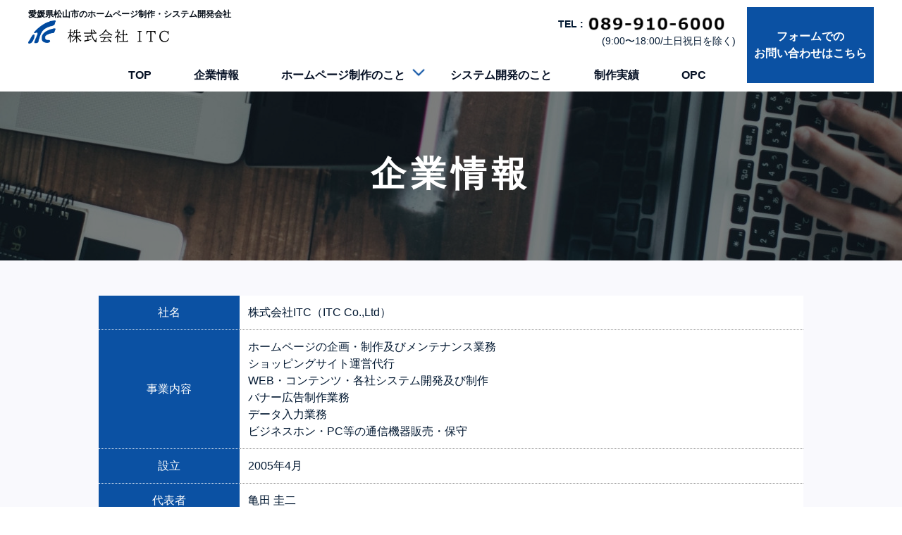

--- FILE ---
content_type: text/html
request_url: https://japanitc.com/company/
body_size: 3106
content:
<!doctype html>
<html lang="ja">
<head>
  <!-- Google tag (gtag.js) -->
  <script async src="https://www.googletagmanager.com/gtag/js?id=G-1Y4GJ9DTT8"></script>
  <script>
    window.dataLayer = window.dataLayer || [];
    function gtag(){dataLayer.push(arguments);}
    gtag('js', new Date());

    gtag('config', 'G-1Y4GJ9DTT8');
  </script>
<meta charset="UTF-8">
<meta http-equiv="pragma" content="no-cache">
<meta http-equiv="cache-control" content="no-cache">
<meta http-equiv="expires" content="0">
<meta name="keywords" content="ホームページ制作,新規制作,リニューアル制作,システム開発,愛媛県,松山市" />
<meta name="description" content="株式会社ITCは、愛媛県松山市のホームページ制作・システム開発会社です。デザインのみにこだわらず、「見やすく使いやすい」に重点を置いたホームページ制作を行っております。システム開発では管理業務を効率良く行うための開発を得意としております。" />
<link rel="shortcut icon" href="../itc_favicon.ico" />
<link rel="stylesheet" href="https://use.fontawesome.com/releases/v5.8.1/css/all.css" integrity="sha384-50oBUHEmvpQ+1lW4y57PTFmhCaXp0ML5d60M1M7uH2+nqUivzIebhndOJK28anvf" crossorigin="anonymous">
<title>企業情報 | 松山市のホームページ制作 | 株式会社ITC</title>
<link rel="stylesheet" href="../css/default.css">
<link rel="stylesheet" href="../css/service.css">
<link rel="stylesheet" href="../css/smart.css">
<script src="../js/jquery-3.2.1.min.js"></script>
</head>

<body>
 <!-- <script>
  (function(i,s,o,g,r,a,m){i['GoogleAnalyticsObject']=r;i[r]=i[r]||function(){
  (i[r].q=i[r].q||[]).push(arguments)},i[r].l=1*new Date();a=s.createElement(o),
  m=s.getElementsByTagName(o)[0];a.async=1;a.src=g;m.parentNode.insertBefore(a,m)
  })(window,document,'script','https://www.google-analytics.com/analytics.js','ga');

  ga('create', 'UA-99152506-1', 'auto');
  ga('send', 'pageview');

</script> -->

<!-- ハンバーガーメニュー -->
<div class="navToggle">
<span></span><span></span><span></span>
</div>

<header>
  <div class="head_content">
    <strong>
      愛媛県松山市のホームページ制作・システム開発会社
    </strong>

    <div class="logo_img">
      <a href="../"><img src="../img/service/hp_service_top/logo.png" alt="ITCのロゴ"></a>
    </div>
    <div class="head_navi">
      <nav class="globalMenuSp">
      <ul class="dd_position">
        <!-- レスポンシブ用お問い合わせフォーム -->
        <ul class="contact_area sp_contact">
          <li class="num_box">
            <span class="head">TEL : </span>
            <img src="../img/service/hp_service_top/tel_num.png" alt="">
            <span class="time">(9:00〜18:00/土日祝日を除く)</span>
          </li>
          <li class="mail">
            <a href="../contact">
              <img src="../img/service/hp_service_top/mail.png" class="sp_mail" alt="">
              <span>お問い合わせ</span>
            </a>
          </li>
        </ul>

        <li><a href="../">TOP</a></li>
          <li><a href="./">企業情報</a></li>
          <li>
            <a href="javascript:void(0)" class="dropdown">ホームページ制作のこと
              <img src="../img/service/hp_service_top/arrow_bottom.png" class="arrow_btm" alt="">
                <img src="../img/service/hp_service_top/arrow_bottom_sp.png" class="sp_arrow_btm" alt="">
            </a>
              <ul class="dropdown_menu">
                <div class="drop_wrap">
                  <div class="dropdown_list">
                    <li><a href="../homepage">ホームページ制作依頼をお考えの方へ</a></li>
              			<li><a href="../homepage/hp_success.html">成功事例</a></li>
              			<li><a href="../homepage/hp_flow.html">ホームページ制作の流れ</a></li>
                    <li class="li_last"><a href="../service/hp_work.html?hp_page">制作実績</a></li>
                  </div>
                  <img src="../img/service/hp_service_top/nav_hp.jpg" alt="">
                </div>
              </ul>
          </li>

          <li><a href="../system">システム開発のこと</a></li>
          <li><a href="../service/hp_work.html">制作実績</a></li>
          <li><a href="../opc">OPC</a></li>

        <!-- 通常お問い合わせフォーム -->
        <div class="contact_area sp_contact_none">
          <div class="num_box">
            <span class="head">TEL : </span>
            <img src="../img/service/hp_service_top/tel_num.png" alt="">
            <span class="time">(9:00〜18:00/土日祝日を除く)</span>
          </div>
            <div class="mail">
              <a href="../contact">フォームでの<br>お問い合わせはこちら</a>
            </div>
          </div>
      </ul>

    </div>
    </nav>
  </div>
</header>


  <main class="company_heading common_height">
    <div class="heading_wrap">
      <h1>企業情報</h1>
    </div>
  </main>
<div class="step_wrap">

  <section class="company_wrap common_wrap">
  <table>
  <tr>
  	<th>社名</th>
  	<td>株式会社ITC（ITC Co.,Ltd）</td>
  	</tr>
  	<tr>
  		<th>事業内容</th>
  		<td>ホームページの企画・制作及びメンテナンス業務<br>
  ショッピングサイト運営代行<br>
  WEB・コンテンツ・各社システム開発及び制作<br>
  バナー広告制作業務<br>
  データ入力業務<br>
  ビジネスホン・PC等の通信機器販売・保守</td>
  	</tr>
  	<tr>
  		<th>設立</th>
  		<td>2005年4月</td>
  	</tr>
  	<tr>
  		<th>代表者</th>
  		<td>亀田  圭二</td>
  	</tr>
  	<tr>
  		<th>本社所在地</th>
  		<td>〒790-0951<br class="sp_block"
        >松山市天山３丁目14−25　天山中央ビル202<br>
  TEL：089-910-6000（代表）&nbsp;<br class="sp_block"
    >FAX：089-910-6001</td>
  	</tr>
  	<tr>
  		<th>取引銀行</th>
  		<td>伊予銀行</td>
  	</tr>
  	</table>

  <section class="access">
    <h3><i class="fas fa-map-marker-alt"></i>アクセス</h3>

    <div id="map">
      <p class="CNT"><iframe frameborder="0" scrolling="no" marginheight="0" marginwidth="0" src="https://www.google.com/maps/d/embed?mid=1pjulE6EQ6AfpBYXK48R5Mq4su8U-hck&ehbc=2E312F" width="640" height="480"></iframe>
          <br /><a href="https://www.google.com/maps/d/edit?mid=1pjulE6EQ6AfpBYXK48R5Mq4su8U-hck&usp=sharing" target="_blank">
                  大きな地図で見る</a></p>
    </div>
  </section>

  	</section>
  </div>


  <!-- トップへ戻るボタン -->
  <div class="page_top">
    <a href="#">
      <img src="../img/service/hp_service_top/arrow_top.png" alt="">
    </a>
  </div>

<footer>
  <div class="footer_navi">
    <ul>
      <li><a href="../">TOP</a></li>
      <li><a href="./">企業情報</a></li>
      <li><a href="../homepage">ホームページ制作のこと</a></li>
      <li><a href="../system">システム開発のこと</a></li>
      <li><a href="../service/hp_work.html">制作実績</a></li>
      <li><a href="../opc">OPC</a></li>
      <li><a href="../privacy.html">プライバシーポリシー</a></li>
      <li><a href="../sitemap.html">サイトマップ</a></li>
    </ul>
  </div>

  <div class="copyright">
    <p class="copy1">Copyright&copy;ホームページ制作ITC Co.,Ltd.All rights reserved.</p>
    <p class="copy2">当社の許可無く本文の一部あるいは全文のコピーならびに転用を禁じます。</p>
  </div>
</footer>

<script src="../js/common.js"></script>
<script src="../js/dropdown.js"></script>
<script src="../js/viewport.js"></script>

</body>
</html>


--- FILE ---
content_type: text/html; charset=utf-8
request_url: https://www.google.com/maps/d/embed?mid=1pjulE6EQ6AfpBYXK48R5Mq4su8U-hck&ehbc=2E312F
body_size: 5809
content:
<!DOCTYPE html><html itemscope itemtype="http://schema.org/WebSite"><head><script nonce="tP1bAHiiOr5FnwGo4Bo0-Q">window['ppConfig'] = {productName: '06194a8f37177242d55a18e38c5a91c6', deleteIsEnforced:  false , sealIsEnforced:  false , heartbeatRate:  0.5 , periodicReportingRateMillis:  60000.0 , disableAllReporting:  false };(function(){'use strict';function k(a){var b=0;return function(){return b<a.length?{done:!1,value:a[b++]}:{done:!0}}}function l(a){var b=typeof Symbol!="undefined"&&Symbol.iterator&&a[Symbol.iterator];if(b)return b.call(a);if(typeof a.length=="number")return{next:k(a)};throw Error(String(a)+" is not an iterable or ArrayLike");}var m=typeof Object.defineProperties=="function"?Object.defineProperty:function(a,b,c){if(a==Array.prototype||a==Object.prototype)return a;a[b]=c.value;return a};
function n(a){a=["object"==typeof globalThis&&globalThis,a,"object"==typeof window&&window,"object"==typeof self&&self,"object"==typeof global&&global];for(var b=0;b<a.length;++b){var c=a[b];if(c&&c.Math==Math)return c}throw Error("Cannot find global object");}var p=n(this);function q(a,b){if(b)a:{var c=p;a=a.split(".");for(var d=0;d<a.length-1;d++){var e=a[d];if(!(e in c))break a;c=c[e]}a=a[a.length-1];d=c[a];b=b(d);b!=d&&b!=null&&m(c,a,{configurable:!0,writable:!0,value:b})}}
q("Object.is",function(a){return a?a:function(b,c){return b===c?b!==0||1/b===1/c:b!==b&&c!==c}});q("Array.prototype.includes",function(a){return a?a:function(b,c){var d=this;d instanceof String&&(d=String(d));var e=d.length;c=c||0;for(c<0&&(c=Math.max(c+e,0));c<e;c++){var f=d[c];if(f===b||Object.is(f,b))return!0}return!1}});
q("String.prototype.includes",function(a){return a?a:function(b,c){if(this==null)throw new TypeError("The 'this' value for String.prototype.includes must not be null or undefined");if(b instanceof RegExp)throw new TypeError("First argument to String.prototype.includes must not be a regular expression");return this.indexOf(b,c||0)!==-1}});function r(a,b,c){a("https://csp.withgoogle.com/csp/proto/"+encodeURIComponent(b),JSON.stringify(c))}function t(){var a;if((a=window.ppConfig)==null?0:a.disableAllReporting)return function(){};var b,c,d,e;return(e=(b=window)==null?void 0:(c=b.navigator)==null?void 0:(d=c.sendBeacon)==null?void 0:d.bind(navigator))!=null?e:u}function u(a,b){var c=new XMLHttpRequest;c.open("POST",a);c.send(b)}
function v(){var a=(w=Object.prototype)==null?void 0:w.__lookupGetter__("__proto__"),b=x,c=y;return function(){var d=a.call(this),e,f,g,h;r(c,b,{type:"ACCESS_GET",origin:(f=window.location.origin)!=null?f:"unknown",report:{className:(g=d==null?void 0:(e=d.constructor)==null?void 0:e.name)!=null?g:"unknown",stackTrace:(h=Error().stack)!=null?h:"unknown"}});return d}}
function z(){var a=(A=Object.prototype)==null?void 0:A.__lookupSetter__("__proto__"),b=x,c=y;return function(d){d=a.call(this,d);var e,f,g,h;r(c,b,{type:"ACCESS_SET",origin:(f=window.location.origin)!=null?f:"unknown",report:{className:(g=d==null?void 0:(e=d.constructor)==null?void 0:e.name)!=null?g:"unknown",stackTrace:(h=Error().stack)!=null?h:"unknown"}});return d}}function B(a,b){C(a.productName,b);setInterval(function(){C(a.productName,b)},a.periodicReportingRateMillis)}
var D="constructor __defineGetter__ __defineSetter__ hasOwnProperty __lookupGetter__ __lookupSetter__ isPrototypeOf propertyIsEnumerable toString valueOf __proto__ toLocaleString x_ngfn_x".split(" "),E=D.concat,F=navigator.userAgent.match(/Firefox\/([0-9]+)\./),G=(!F||F.length<2?0:Number(F[1])<75)?["toSource"]:[],H;if(G instanceof Array)H=G;else{for(var I=l(G),J,K=[];!(J=I.next()).done;)K.push(J.value);H=K}var L=E.call(D,H),M=[];
function C(a,b){for(var c=[],d=l(Object.getOwnPropertyNames(Object.prototype)),e=d.next();!e.done;e=d.next())e=e.value,L.includes(e)||M.includes(e)||c.push(e);e=Object.prototype;d=[];for(var f=0;f<c.length;f++){var g=c[f];d[f]={name:g,descriptor:Object.getOwnPropertyDescriptor(Object.prototype,g),type:typeof e[g]}}if(d.length!==0){c=l(d);for(e=c.next();!e.done;e=c.next())M.push(e.value.name);var h;r(b,a,{type:"SEAL",origin:(h=window.location.origin)!=null?h:"unknown",report:{blockers:d}})}};var N=Math.random(),O=t(),P=window.ppConfig;P&&(P.disableAllReporting||P.deleteIsEnforced&&P.sealIsEnforced||N<P.heartbeatRate&&r(O,P.productName,{origin:window.location.origin,type:"HEARTBEAT"}));var y=t(),Q=window.ppConfig;if(Q)if(Q.deleteIsEnforced)delete Object.prototype.__proto__;else if(!Q.disableAllReporting){var x=Q.productName;try{var w,A;Object.defineProperty(Object.prototype,"__proto__",{enumerable:!1,get:v(),set:z()})}catch(a){}}
(function(){var a=t(),b=window.ppConfig;b&&(b.sealIsEnforced?Object.seal(Object.prototype):b.disableAllReporting||(document.readyState!=="loading"?B(b,a):document.addEventListener("DOMContentLoaded",function(){B(b,a)})))})();}).call(this);
</script><title itemprop="name">株式会社ITC - Google My Maps</title><meta name="robots" content="noindex,nofollow"/><meta http-equiv="X-UA-Compatible" content="IE=edge,chrome=1"><meta name="viewport" content="initial-scale=1.0,minimum-scale=1.0,maximum-scale=1.0,user-scalable=0,width=device-width"/><meta name="description" itemprop="description" content="住所：愛媛県松山市天山３丁目14−25　天山中央ビル202
TEL：089-910-6000（代表）"/><meta itemprop="url" content="https://www.google.com/maps/d/viewer?mid=1pjulE6EQ6AfpBYXK48R5Mq4su8U-hck"/><meta itemprop="image" content="https://www.google.com/maps/d/thumbnail?mid=1pjulE6EQ6AfpBYXK48R5Mq4su8U-hck"/><meta property="og:type" content="website"/><meta property="og:title" content="株式会社ITC - Google My Maps"/><meta property="og:description" content="住所：愛媛県松山市天山３丁目14−25　天山中央ビル202
TEL：089-910-6000（代表）"/><meta property="og:url" content="https://www.google.com/maps/d/viewer?mid=1pjulE6EQ6AfpBYXK48R5Mq4su8U-hck"/><meta property="og:image" content="https://www.google.com/maps/d/thumbnail?mid=1pjulE6EQ6AfpBYXK48R5Mq4su8U-hck"/><meta property="og:site_name" content="Google My Maps"/><meta name="twitter:card" content="summary_large_image"/><meta name="twitter:title" content="株式会社ITC - Google My Maps"/><meta name="twitter:description" content="住所：愛媛県松山市天山３丁目14−25　天山中央ビル202
TEL：089-910-6000（代表）"/><meta name="twitter:image:src" content="https://www.google.com/maps/d/thumbnail?mid=1pjulE6EQ6AfpBYXK48R5Mq4su8U-hck"/><link rel="stylesheet" id="gmeviewer-styles" href="https://www.gstatic.com/mapspro/_/ss/k=mapspro.gmeviewer.ZPef100W6CI.L.W.O/am=AAAE/d=0/rs=ABjfnFU-qGe8BTkBR_LzMLwzNczeEtSkkw" nonce="TdoQLNzAkzT3JxjJlkG6eQ"><link rel="stylesheet" href="https://fonts.googleapis.com/css?family=Roboto:300,400,500,700" nonce="TdoQLNzAkzT3JxjJlkG6eQ"><link rel="shortcut icon" href="//www.gstatic.com/mapspro/images/favicon-001.ico"><link rel="canonical" href="https://www.google.com/mymaps/viewer?mid=1pjulE6EQ6AfpBYXK48R5Mq4su8U-hck&amp;hl=en_US"></head><body jscontroller="O1VPAb" jsaction="click:cOuCgd;"><div class="c4YZDc HzV7m-b7CEbf SfQLQb-QClCJf-giiMnc SfQLQb-dIxMhd-bN97Pc-b3rLgd"><div class="jQhVs-haAclf"><div class="jQhVs-uMX1Ee-My5Dr-purZT-uDEFge"><div class="jQhVs-uMX1Ee-My5Dr-purZT-uDEFge-bN97Pc"><div class="jQhVs-uMX1Ee-My5Dr-purZT-uDEFge-Bz112c"></div><div class="jQhVs-uMX1Ee-My5Dr-purZT-uDEFge-fmcmS-haAclf"><div class="jQhVs-uMX1Ee-My5Dr-purZT-uDEFge-fmcmS">Open full screen to view more</div></div></div></div></div><div class="i4ewOd-haAclf"><div class="i4ewOd-UzWXSb" id="map-canvas"></div></div><div class="X3SwIb-haAclf NBDE7b-oxvKad"><div class="X3SwIb-i8xkGf"></div></div><div class="Te60Vd-ZMv3u dIxMhd-bN97Pc-b3rLgd"><div class="dIxMhd-bN97Pc-Tswv1b-Bz112c"></div><div class="dIxMhd-bN97Pc-b3rLgd-fmcmS">This map was created by a user. <a href="//support.google.com/mymaps/answer/3024454?hl=en&amp;amp;ref_topic=3188329" target="_blank">Learn how to create your own.</a></div><div class="dIxMhd-bN97Pc-b3rLgd-TvD9Pc" title="Close"></div></div><script nonce="tP1bAHiiOr5FnwGo4Bo0-Q">
  function _DumpException(e) {
    if (window.console) {
      window.console.error(e.stack);
    }
  }
  var _pageData = "[[1,null,null,null,null,null,null,null,null,null,\"at\",\"\",\"\",1769696744245,\"\",\"en_US\",false,[],\"https://www.google.com/maps/d/viewer?mid\\u003d1pjulE6EQ6AfpBYXK48R5Mq4su8U-hck\",\"https://www.google.com/maps/d/embed?mid\\u003d1pjulE6EQ6AfpBYXK48R5Mq4su8U-hck\\u0026ehbc\\u003d2E312F\",\"https://www.google.com/maps/d/edit?mid\\u003d1pjulE6EQ6AfpBYXK48R5Mq4su8U-hck\",\"https://www.google.com/maps/d/thumbnail?mid\\u003d1pjulE6EQ6AfpBYXK48R5Mq4su8U-hck\",null,null,true,\"https://www.google.com/maps/d/print?mid\\u003d1pjulE6EQ6AfpBYXK48R5Mq4su8U-hck\",\"https://www.google.com/maps/d/pdf?mid\\u003d1pjulE6EQ6AfpBYXK48R5Mq4su8U-hck\",\"https://www.google.com/maps/d/viewer?mid\\u003d1pjulE6EQ6AfpBYXK48R5Mq4su8U-hck\",null,false,\"/maps/d\",\"maps/sharing\",\"//www.google.com/intl/en_US/help/terms_maps.html\",true,\"https://docs.google.com/picker\",null,false,null,[[[\"//www.gstatic.com/mapspro/images/google-my-maps-logo-regular-001.png\",143,25],[\"//www.gstatic.com/mapspro/images/google-my-maps-logo-regular-2x-001.png\",286,50]],[[\"//www.gstatic.com/mapspro/images/google-my-maps-logo-small-001.png\",113,20],[\"//www.gstatic.com/mapspro/images/google-my-maps-logo-small-2x-001.png\",226,40]]],1,\"https://www.gstatic.com/mapspro/_/js/k\\u003dmapspro.gmeviewer.en_US.knJKv4m5-eY.O/am\\u003dAAAE/d\\u003d0/rs\\u003dABjfnFWJ7eYXBrZ1WlLyBY6MwF9-imcrgg/m\\u003dgmeviewer_base\",null,null,true,null,\"US\",null,null,null,null,null,null,true],[\"mf.map\",\"1pjulE6EQ6AfpBYXK48R5Mq4su8U-hck\",\"株式会社ITC\",null,[132.7749247,33.8219335,132.7749247,33.8219335],[132.7749247,33.8219335,132.7749247,33.8219335],[[null,\"_BMZUGYsHjA\",\"無題のレイヤ\",\"\",[[[\"[data-uri]\\u003d\"],null,1,1,[[null,[33.8219335,132.7749247]],\"0\",null,\"_BMZUGYsHjA\",[33.8219335,132.7749247],[0,0],\"548EB530987F568B\"],[[\"株式会社ITC\"]]]],null,null,true,null,null,null,null,[[\"_BMZUGYsHjA\",1,null,null,null,\"https://www.google.com/maps/d/kml?mid\\u003d1pjulE6EQ6AfpBYXK48R5Mq4su8U-hck\\u0026resourcekey\\u0026lid\\u003d_BMZUGYsHjA\",null,null,null,null,null,2,null,[[[\"548EB530987F568B\",[[[33.8219335,132.7749247]]],null,null,0,[[\"名前\",[\"株式会社ITC\"],1],null,null,null,[null,\"ChIJQStYhablTzURvP4su0Z7_P8\",true]],null,0]],[[[\"[data-uri]\\u003d\",null,1],[[\"000000\",1],1200],[[\"000000\",0.30196078431372547],[\"000000\",1],1200]]]]]],null,null,null,null,null,1]],[2],null,null,\"mapspro_in_drive\",\"1pjulE6EQ6AfpBYXK48R5Mq4su8U-hck\",\"https://drive.google.com/abuse?id\\u003d1pjulE6EQ6AfpBYXK48R5Mq4su8U-hck\",true,false,false,\"住所：愛媛県松山市天山３丁目14−25　天山中央ビル202\\nTEL：089-910-6000（代表）\",2,false,\"https://www.google.com/maps/d/kml?mid\\u003d1pjulE6EQ6AfpBYXK48R5Mq4su8U-hck\\u0026resourcekey\",992,true,false,\"住所：愛媛県松山市天山３丁目14−25　天山中央ビル202\\nTEL：089-910-6000（代表）\",true,\"\",true,[\"株式会社ITC\",\"https://lh3.googleusercontent.com/a/ACg8ocL_6FiLTs1WnrBzoiEp6MxLijUiGv1h2gTR9N7DsGRTOXLB\\u003dmo\"],[null,null,[1745830777,242205001],[1745830777,354000000]],false,\"https://support.google.com/legal/troubleshooter/1114905#ts\\u003d9723198%2C1115689\"]]";</script><script type="text/javascript" src="//maps.googleapis.com/maps/api/js?v=3.61&client=google-maps-pro&language=en_US&region=US&libraries=places,visualization,geometry,search" nonce="tP1bAHiiOr5FnwGo4Bo0-Q"></script><script id="base-js" src="https://www.gstatic.com/mapspro/_/js/k=mapspro.gmeviewer.en_US.knJKv4m5-eY.O/am=AAAE/d=0/rs=ABjfnFWJ7eYXBrZ1WlLyBY6MwF9-imcrgg/m=gmeviewer_base" nonce="tP1bAHiiOr5FnwGo4Bo0-Q"></script><script nonce="tP1bAHiiOr5FnwGo4Bo0-Q">_startApp();</script></div></body></html>

--- FILE ---
content_type: text/css
request_url: https://japanitc.com/css/default.css
body_size: 4303
content:
@charset"UTF-8";
/*==================

共通設定

==================*/

* {
  box-sizing: border-box;
}

html {
  min-width: 1200px;
  font-size: 62.5%;
}

body {
  color: #031932;
  font-size: 1.6rem;
  font-family: 游ゴシック, YuGothic,Verdana,'Avenir','Helvetica Neue','Helvetica','Arial','Hiragino Sans','ヒラギノ角ゴシック','メイリオ', Meiryo,'ＭＳ Ｐゴシック','sans-serif';
  line-height: 1.5;
  margin: 0;
}

h1, h2, h3, h4, h5 {
  margin: 0;
}

ol, ul {
  list-style: none;
  list-style-type: none;
  padding: 0;
  margin: 0;
}

dl , dd , dt {
  margin: 0;
  padding: 0;
}

form {
  margin: 0;
}

p {
  margin: 0;
}

a {
  text-decoration: none;
}

img {
  width: 100%;
}

.clearfix::after {
  content: '';
  display: block;
  clear: both;
}

.globalMenuSp {
  /* display: none; */
}

.common_wrap {
	width: 1200px;
	margin: auto;
}

.sp_block {
  display: none;
}


/*=================

ヘッダー

=================*/

header{
	width:100%;
  background: #fff;
	height: 130px;
  padding-top: 11px;
  position: fixed;
  z-index: 999;
}
  .head_content {
  	width:1200px;
  	margin: 0 auto;
  	position: relative;
  }
strong{
  display: block;
	font-size: 12px;
	color: #070f19;
}


.logo_img{
	width:200px;
	display: inline-block;
}

.head_navi{
  margin-top: 21px;
  margin-left: 114px;
}
.head_navi ul li{
	display: inline-block;
}

.head_navi ul li:first-child{
	margin-left: 0;
}
.head_navi ul li a {
	display: block;
  color: #061125;
  font-weight: bold;
  padding: 0 28px;
}
.head_navi ul li a:hover{
	opacity: 0.7;
}

 .dd_position .hp_btn {
   width: 25px;
   float: right;
   margin-left: 8px;
 }

/* ドロップダウン */
 .dd_position {
  position: relative;
}

.arrow_btm , .sp_arrow_btm {
  display: inline-block;
  width: 25px;
  vertical-align: text-bottom;
  margin-left: 3px;
}

.sp_arrow_btm {
  display: none;
}

.head_navi ul .dropdown {
  padding-right: 0;
}

.dropdown_menu {
  display:none;
  width: 900px;
  position: absolute;
  top: 40px;
  left: -36px;
  background: #f3f5f8;
  padding: 12px 16px;
  text-align: center;
}
.dropdown_menu a {
  color: #061125;
}

.drop_wrap {
  display: flex;
}

.dropdown_list {
  width: 800px;
}

.dropdown_list li {
  margin-bottom: 25px;
}

.dropdown_list .li_last {
  margin-bottom: 0;
}

.dropdown_list li a {
  display: block;
}

.dropdown_list li a {
  width: 500px;
}

.dropdown_menu img {
  width: 220px;
  display: block;
  float: left;
}

/* お問い合わせエリア */
.contact_area {
  height: 66px;
  position: absolute;
  top: -80px;
  right: 0;
}

.contact_area .num_box  {
  margin-top: 10px;
  margin-right: 16px;
  float: left;
  display: inline-block;
}

  .contact_area .num_box .head {
    font-size: 14px;
    font-weight: bold;
  }

  .contact_area .num_box img {
    width: 200px;
    vertical-align: bottom;
  }
  .contact_area .num_box .time {
    font-size: 1.4rem;
    display: block;
    margin-left: 62px;
    margin-top: 2px;
  }

  .contact_area .mail {
    background-color: #0b51a3;
    width: 180px;
    text-align: center;
    float: right;
  }

  .contact_area .mail a {
    color: #fff;
    display: block;
    font-weight: bold;
    padding: 30px 5px;
  }
    .contact_area .mail a:hover {
      opacity: 0.7;
    }

     .sp_contact {
      display: none;
    }

/*==================

トップイメージ

===================*/

#top p {
  font-size: 18px;
  line-height: 1.8;
}

.main{
  position: relative;
  width: 100%;
  padding-top: 130px;

}
.slider{
  width: 100%;
  opacity: 0;
  transition: opacity .3s linear;
}

.slider.slick-initialized{
  opacity: 1;
}

.slick-initialized .slick-slide {
  /* display: flex; */
  align-items: center;
  justify-content: center;
  flex-direction: column;
}

.slider li {
  position: relative;
}

.slider img {
  width: 100%;
  height: auto;
}

/*slick setting*/
.slick-prev:before,
.slick-next:before {
  color: #000;
}
.slick-slider{
  overflow: hidden;
}

.catch_wrap {
  position: absolute;
  top: 210px;
  left: 0;
  right: 0;
  margin: auto;
}

.slider .catchcopy {
  position: absolute;
  left: 0;
  right: 0;
  margin: auto;
  z-index: 1;
  display: block;
}

.slider .catchcopy img {
  width: 55%;
  height: auto;
  margin: auto;
  display: block;
}

.slider .catchcopy .pc_none {
  display: none;
}

.slider .catch_01 img{
  width: 77%;
}


#top .about {
  text-align: center;
  padding: 90px 0;
}

#top .about h2 {
  font-size: 34px;
  margin-bottom: 37px;
}




  /*======================

  コンテンツ共通部分

  =====================*/

.menu_title {
  font-size: 45px;
  text-align: center;
  padding: 74px 0;
  letter-spacing: 3px;
}

.top_common .wrap {
  display: flex;
}

.top_common .img {
  width: 50%;
  display: inline-flex;
}

.top_common .txt {
  width: 50%;
  color: #fff;
  padding: 3% 2% 0;
  position: relative;
}

.hp_thought {
  background: #0b51a3;
}
.system_thought {
  background: #1f4e86;
}

  .top_common h2 {
    font-size: 24px;
    padding-bottom: 2px;
    border-bottom: 1px dotted #fff;
  }
  .top_common p {
    font-size: 1.6rem!important;
    padding-top: 20px;
    padding-left: 10px;
  }

  .top_common .link,
  .works .link {
    text-align: center;

  }
  .top_common .link {
    position: absolute;
    bottom: 45px;
    left: 0;
    right: 0;
    margin: auto;
    width: 400px;


  }
  .works .link {
    margin-top: 36px;
  }

  .top_common a ,
  .works a {
    width: 100%;
    background: #fff;
    color: #000;
    font-weight: bold;
    border-radius: 4px;
    font-size: 1.6rem;
    padding: 5% 12% 5% 6%;
    position: relative;
    transition: all .4s;
  }

  .top_common a:after ,
  .works a:after {
    content: '';
    background: url(../img/common/btn_arrow.png)no-repeat;
    display: block;
    width: 30px;
    height: 50%;
    position: absolute;
    right: 10px;
    transition: all .4s;
    background-size: contain;
    top: 25%;
    right: 12px;
  }

  .top_common a:hover::after ,
  .works a:hover::after {
    right: 0px;
    transition: all .4s;
  }


    .works a {
      display: block;
      /* display: inline-flex; */
      text-align: center;
    }





/*======================

制作実績

======================*/

.works {
  background: #f4f4f9;
}

.works .product_box {
  display: flex;
  justify-content: center;
  padding-bottom: 45px;
}

.works .txt {
  width: 450px;
  margin-right: 50px;
}


.works .txt h3 {
  font-size: 20px;
  border-bottom: 1px solid grey;
  position: relative;
}

.works .txt p {
  padding-top: 10px;
}

.works .txt h4 {
  background: #018ad1;
  color: #fff;
  font-weight: normal;
  padding: 3px;
  padding-left: 7px;
  margin-top: 27px;
}

.works .txt ul {
  background: #fff;
  padding: 18px 0;
  padding-left: 3%;
}

.works .txt ul li {
  font-weight: bold;
  text-align: left;
  border-left: 4px solid #018ad1;
  padding-left: 10px;
}

.works .txt ul li:not(:first-child) {
  margin-top: 4%;
}

.works .txt .hp_list .mt_0 {
  margin-top: 0;
}

/* 差異 */
.system_box {
  position: relative;
}

.works .txt .hp_list li {
  width: 50%;
  float: left;
}

.details {
  font-weight: bold;
  display: block;
  margin-left: 22px;
}

.works  .system_box .img {
  height: 100%;
  position: relative;
}




/*======================

バナースペース

=====================*/

.bnr_space-wrap {
    /* height: 300px; */
}

.bnr_space {
  /* background: #e6e6e6; */
  /* background:url(../img/opc/opc-img.png)no-repeat; */
  padding: 45px 0;
}
.bnr_space p {
  /* text-align: center;
  padding-bottom: 35px; */
  text-align: center;
  padding: 26px;
}



.bnr_space .bnr_wrap .box{
  display: flex;
  justify-content: center;
}

.bnr_wrap a {
  display: block;
  display: block;

  font-size: 20px;
  text-align: center;
  font-weight: bold;
  background: #366CBE;
  width: 500px;
  color: #fff;
  padding: 18px;
  margin: auto;
}
.bnr_wrap a:hover {
  opacity: 0.7;
}

.bnr_space img {

  }



/*======================

新着情報

=====================*/

.news_partner_wrap {
width: 1200px;
margin: auto;
display: flex;
justify-content: center;
padding: 50px 0;
}

.news_title {
  border-bottom: 1px dotted #222;
  text-align: center;
  font-size: 2.2rem;
  padding-bottom: 9px;
}

.news_wrap{
	width:500px;
}

.news_box {
  height: 200px;
	overflow-y: scroll;
}

.news_row{
  padding: 10px 19px;
  margin: 10px 11px;
  background: #fff;

}


.news_date{
	display: inline-block;
	vertical-align: middle;
  padding-right: 8px;
}
.news_sentense{
  border-bottom: 1px dotted grey;
  padding: 9px 0;
}
.tag_web{
	background:#4e7bed;
	color: #fff;
	width:80px;
	display: inline-block;
	text-align: center;
	vertical-align: top;
  font-size: 1.3rem;
  padding: 6px 10px;
  border-radius: 4px;
}
.tag_system{
	background: #44bf40;
	color: #fff;
	width:80px;
	display: inline-block;
	text-align: center;
	vertical-align: top;
  font-size: 1.3rem;
  padding: 6px 10px;
  border-radius: 4px;
}
.tag_news{
	background: #ef6a6a;
	color: #fff;
	width:80px;
	display: inline-block;
	text-align: center;
	vertical-align: top;
  font-size: 1.3rem;
  padding: 6px 10px;
  border-radius: 4px;
}


/*===================

パートナー

====================*/
.business_partner{
	width: 500px;
  padding: 20px 0;
}


.business_partner img {
display: block;
margin: 10px auto;
}

.business_partner img:nth-child(1){
width: 220px;
}
.business_partner img:nth-child(2){
width: 120px;
}

/*=================

お問い合わせ

=================*/

.top_contact {
  background: url(../img/top/contact.jpg);
  background-size: cover;
  padding: 0;
  padding-bottom: 70px;
}


  .top_contact .wrap {
    width: 1200px;
    margin: auto;
    background: rgba(255,255,255,0.7);
    padding: 50px 30px;
    border-radius: 9px;
  }
  .top_contact .wrap .to_hear{
    width: 500px;
    float: left;
    margin-bottom: 35px;
    margin-left: 77px;
    font-size: 1.8rem;
  }

    .top_contact .num_box {
      width: 360px;
      float: left;
      margin-left: 84px;
    }

    .top_contact .num_box .num {
      font-size: 20px;
      font-weight: bold;
    }

    .top_contact .num_box img {
      display: inline-block;
      width: 350px;
    }

      .top_contact .num_box .time {
        display: block;
  			font-size: 18px;
  			text-align: right;
      }




    .top_contact  .mail {
        text-align: center;
        clear: both;
      }
      .top_contact  a {
        display: inline-block;
        font-size: 21px;
        text-align: center;
        font-weight: bold;
        background: #0b51a3;
        width: 500px;
        color: #fff;
        padding: 18px;
        }
        .top_contact a:hover {
            opacity: 0.7;
        }

        /*=================

        トップへ戻る

        =================*/

        .page_top {
            width: 70px;
            position: fixed;
            right: 19px;
            bottom: 14px;
            z-index: 999;
          }
            .page_top:hover {
              opacity: 0.7;
            }

          .page_top a {
            position: relative;
            display: block;
            height: 100%;

          }






/*=================

フッター

===================*/
footer{
	width:100%;
	background: #0b51a3;
	padding: 18px 0 7px;
  color: #fff;
}
.footer_navi{
	width:1200px;
	margin: 0 auto;
  padding-bottom: 12px;
}
.footer_navi ul{
	text-align:center;
}
.footer_navi ul li{
	display: inline-block;
	text-align: left;
}
.footer_navi ul li a{
	display: block;
	width: 100%;
	font-size:15px;
  color: #fff;
	margin: 0 0 0 35px;
}

.footer_navi ul li a:hover {
  text-decoration: underline;
}

footer .copyright {
  text-align: center;
  padding-top: 12px;
}

footer p {
  font-size: 12px!important;
}

/*お問い合わせ
個人情報保護表示
===============*/

.modal_wrap {
  position: relative;
}

div.modal {
	position: fixed;
	display:none;
	z-index:99;
  width: 100%;
  height: 100%;
}
div.modal .pr_box {
	width:500px;
	height:auto;
	margin:auto;
	box-shadow:0px 0px 12px rgba(0,0,0,0.4);
	padding:20px;
	background:#FFFFFF;
}

.modal_btn {
  text-align: center;
  margin-top: 20px;
}

.modal_btn .common {
  display: inline-block;
  width: 180px;
	line-height:50px;
	-webkit-transition: all 300ms linear;
	-moz-transition: all 300ms linear;
	-o-transition: all 300ms linear;
	transition: all 300ms linear;
	color: #fff;
  text-align: center;
}

.close_modal {
	border: 2px solid #018ad1;
	background: #018ad1;
}
.close_modal:hover {
	color: #018ad1;
	border: 2px solid #018ad1;
	background: #fff;
}
.close_modal_no {
	border: 2px solid #60cfff;
	background: #60cfff;
}
.close_modal_no:hover {
	color: #018ad1;
	border: 2px solid #60cfff;
	background: #fff;
}
div.modal .pr_box{
	position: fixed;
	top: 50%;
	left: 50%;
	margin: auto;
-webkit-transform: translate(-50%,-50%);
-moz-transform: translate(-50%,-50%);
-ms-transform: translate(-50%,-50%);
-o-transform: translate(-50%,-50%);
transform: translate(-50%,-50%);
}


.privacy_container{
	width:100%;
}
.contact_privacy{
	width:100%;
	height: 130px;
	overflow-y: scroll;
	border: 1px dashed #555;
	padding: 5px;
	box-sizing: border-box;
}
.contact_privacy p{
	font-size:14px;
}
.contact_privacy h3{
	margin-top: 10px;
}

.privacy_agree{
	font-size:12px;
	margin: 10px 0 20px 0;
	color: #F05254;
}

/*2017.0526つくった*/

.contact_menu{
	position:relative;
	text-align: center;
	color: #ef7419;
	font-size: 16px;
	margin-bottom: 5px;
	font-weight: bold;
}
.contact_menu span{
	background: #fff;
    padding: 0 10px;
    position: relative;
    z-index: 5;
}
.contact_menu:before{
	content: "";
    display: block;
    border-top: solid 1px #ef7419;
    width: 100%;
    height: 1px;
    position: absolute;
    top: 50%;
    z-index: 1;
}

/*=====================

170609 トップページ改造

=======================*/
.main_img{
	position: relative;
	height: 500px;
	background:url(../img/top/re_main.jpg);
	background-size: cover;
	padding-top:100px;
}
.catch_copy{
	position: absolute;
	color: #fff;
	text-shadow: 2px 2px 1px #5a87d6;
	left: 20px;
	font-size:32px;
}
.itc_introduction{
	font-size:18px;
	color: #fff;
	border:4px double #fff;
	padding: 3px 5px;
	border-radius: 10px;
	background:rgba(93, 139, 241, 0.6);
	margin:150px auto 0;
	width:900px;
	height: 100px;
	text-shadow: 1px 1px #555;
}
#scroll_1, #scroll_2, #scroll_3, #scroll_4{
	display:none;
}
.top_arrow{
	position:absolute;
	width:70px;
	right: -40px;
	bottom: -60px;
}
.scroll_box{
	width: 50px;
	margin: 40px auto 0;
}
.catch_trouble{
	position: absolute;
	color:#555;
	bottom:20px;
	left: 80px;
	background:#fff;
	padding: 3px 5px;
	font-size:14px;
	width:380px;
	border-radius: 10px;
	border: 2px dashed #ce9256;
}
.catch_trouble h2{
	font-size:16px;
	margin-bottom: 10px;
	color:#e06c6c;
}

  @media screen and (max-width: 767px) {
    .bnr_space p {
      padding: 12px;
    }

    .bnr_wrap a {
      width: 100%!important;
      font-size: 16px!important;
    margin: auto;
    padding: 12px 6%!important;
    }
  }


--- FILE ---
content_type: text/css
request_url: https://japanitc.com/css/service.css
body_size: 7094
content:
@charset"UTF-8";
/*==================

共通

==================*/

main {
	display: block;
}

.page_navi ul li .navi_selected{
	background: #444c54;
	color: #fff;
}

.page_navi ul li .navi_selected:hover{
	background: #444c54;
}

.common_height {
	height: 370px;
}

.company_heading {
	background: url(../img/company/title.jpg)no-repeat center/cover;
}

.hp_heading{
	background: url(../img/homepage/title.jpg)no-repeat center/cover;
}

.system_heading {
	background: url(../img/system/title.jpg)no-repeat center/cover;
}

.performance_heading {
	background: url(../img/performance/title.jpg)no-repeat center/cover;
}

.contact_heading {
	background: url(../img/contact/title.jpg)no-repeat center/cover;
}

.privacy_heading  {
	background: url(../img/privacy/title.jpg)no-repeat center/cover;
}

.sitemap_heading  {
	background: url(../img/sitemap/title.jpg)no-repeat center/cover;
}

.heading_wrap {
	height: 100%;
	background: rgba(0,0,0, 0.5);
}

.heading_wrap h1 {
	padding-top: 210px;
  text-align: center;
  font-size: 5.0rem;
  letter-spacing: 7px;
  color: #fff;
}

.sub_head_wrap {
	text-align: center;
}

.subpage_heading {
	display: inline-block;
	text-align: center;
  padding: 50px 2%;
  border-top: 2px #555 dotted;
  border-bottom: 2px #555 dotted;
  margin: 70px auto 45px;
}

.crown {
	/* width: 55px;
	display: block;
	margin: auto;
  margin-bottom: 10px; */
}

.subpage_heading h2 {
	display: inline-block;
	font-size: 25px;
	color: #5f4f49;
	letter-spacing: 4px;
  padding: 0 55px;
}

.img_wrap {
	width:350px;
}

.emphasis {
	color: #F44336;
	font-weight: bold;
}

.hppage_h3 , .systempage_h3 {
	font-size: 36px;
	text-align: center;
	margin-bottom: 77px;
	position: relative;
}

.hppage_h3:before ,
.systempage_h3:before {
	content: '';
  position: absolute;
  bottom: -15px;
  display: inline-block;
  width: 60px;
  height: 5px;
  left: 50%;
  -webkit-transform: translateX(-50%);
  transform: translateX(-50%);
  background-color: #0b51a3;
  border-radius: 2px;
}


.txt_bdr {
  background: linear-gradient(transparent 60%, #ffe8b9 0%);
  font-weight: bold;
}

.txt_bld {
  font-weight: bold;
}

/*=====================

企業情報

====================*/
.company_wrap {
	padding-top: 50px;
}
.company_wrap table {
	width:1000px;
	margin: auto;
	background: #fff;
	border-collapse: collapse;
}
.company_wrap table th{
	width: 150px;
  background: #0b51a3;
  border-bottom: 1px dotted #fff;
  color: #fff;
  font-weight: normal;
  padding: 10px 0;
}

.company_wrap table td{
	width: 600px;
	padding: 12px;

}


.company_wrap table tr:last-child th {
	border-bottom: 1px solid #0b51a3;
}
.company_wrap table tr:not(:last-child) td {
	border-bottom: 1px dotted grey;
}

.access h3 {
	text-align: center;
	font-size: 20px;
	color: #3d517b;
	padding-top: 25px;
	padding-bottom: 2px;
}

.access i {
	display: block;
	font-size: 33px;
}

#map{
	width:1200px;
	text-align: center;
	margin: auto;
}
#map iframe{
	width:900px;
	margin: 0 auto;
	height: 500px;
}

#map a {
	display: block;
	color: #3d517b;
  font-weight: bold;
  margin-bottom: 33px;
}

#map a:hover {
	text-decoration: underline;
}


/*====================

制作実績

====================*/

.display_wrap {
	min-height: 600px;
}

.work_title h3 {
	font-size: 1.8rem;
	font-weight: normal;
	text-align: center;
	line-height: 2.0;
	margin-bottom: 45px;
}

.work_title span {
	font-size: 2.0rem;
	font-weight: bold;
}

.work_title .hp {
	background: linear-gradient(transparent 60%, #84bbfa 0%);
}

.work_title .system {
	background: linear-gradient(transparent 60%, #fda184 0%);
}

.product_btn ul {
	display: flex;
	justify-content: center;
}

.product_btn ul li {
	position: relative;
}

.product_btn a {
	display: block;
	width: 600px;
	color: #fff;
	padding: 27px;
	font-size: 1.9rem;
	font-weight: bold;
	letter-spacing: 2px;
	text-align: center;
}

.product_btn a:hover {
	background-position: right center;
}

.product_btn li .selected {
	background: #84bbfa;
	color: #fff;
}

.product_btn li .selected:before {
	position: absolute;
  content: "";
  border-top: 40px solid #84bbfa;
  border-left: 50px solid transparent;
  border-right: 50px solid transparent;
  top: 88%;
  left: 50%;
  transform: translateX(-50%);
}

.product_btn i {
	margin-right: 6px;
}

.step_flow {
	margin-top: 77px;
}

 .hp_link {
	 background: #c5c5c5;
	}

.system_link {
	 background: #c5c5c5;
}


/* 制作実績中身共通スタイル */
.step_sub_title {
	text-align: center;
	font-size: 19px;
	padding-bottom: 50px;
}

.work_row , .system_row {
	display: flex;
	/* width: 1100px; */
	margin: auto;
}

.work_box , .system_box {
	/* width: 350px; */
	padding: 20px;
	/* margin-bottom: 50px; */
  border-radius: 6px;
	/* background: #fff; */
	border: 2px solid #f6f8f9;
	width: calc(100%/3);
}
.work_box:not(:last-child){
	margin-right: 50px;
}
.system_box:not(:last-child){
	margin-right: 50px;
}

.work_img a:hover ,
.system_box a:hover {
	opacity: 0.7;
}

.work_box a ,
.system_box a {
	display: block;
	color: #38AEBB;
	font-weight: bold;
}

.work_box .name ,
.system_box .name {
	font-size: 1.8rem;
}

.work_box .name:hover,
.system_box .name:hover {
	text-decoration: underline;
}

.work_box p ,
.system_box p {
	line-height: 1.8;
}



/* ホームページ制作 */
.work_img  img {
	width: 300px;
}


.work_box h4 {
	text-align: center;
	margin: 10px 0 0 0;
}

 .tag_wrap .job {
	 display: block;
	font-size: 13px;
  background: #dadcdf;
  padding: 5px 10px;
  color: #555;
  letter-spacing: 1px;
	margin-bottom: 8px;
}

.tag_wrap .type {
	font-size: 13px;
  background: #edeff3;
  padding: 5px 10px;
  color: #555;
  letter-spacing: 1px;
}

.tag_wrap .sp {
	font-size: 13px;
  background: #edeff3;
  padding: 5px 10px;
  color: #555;
  letter-spacing: 1px;
}

.work_box .name_wrap {
	display: flex;
	justify-content: center;
	margin-top: 14px;
	margin-bottom: 16px;
}

.work_box .name {
	display: block;
	padding-right: 4px;
}

.work_box .mr {
	margin-top: 3px;
}


/* システム開発 */

.system_row {
	justify-content: space-evenly;
}

.system_box h4 {
	font-size: 20px;
	margin-bottom: 12px;
	/* margin: 6px 0 10px 0; */
}

.system_box h4 span {
	display: block;
	font-size: 16px;
	text-align: center;
}

.system_box p {
	height: 310px;
}

.system_box .dl_btn a {
	display: block;
	background: #0b51a3;
	color: #fff;
	padding: 16px 0;
	text-align: center;
	border: 2px solid #0b51a3;
	transition: all .4s;
}

.system_box .dl_btn a:hover {

}

.system_box .dl_icon {
	width: 15px;
	margin-left: 12px;
}

/*=====================

ホームページ制作依頼をお考えの方へ

=====================*/

#homepage p {
	font-size: 18px;
	line-height: 2.0;
}

#homepage .intro_msg {
	margin-bottom: 45px;
}

#homepage .intro_msg .intro_txt {
	display: block;
	font-weight: bold;
  font-size: 19px;
}

#homepage .service_content .title h3 {
	font-size: 28px;
	text-align: center;
	padding: 70px 0 24px;
}

#homepage .service_content .title p {
	text-align: center;
}

#homepage .step_wrap {
	position: relative;
	margin-bottom: 90px;
}

#homepage .step_wrap:before {
	position: absolute;
  content: "";
  border-top: 50px solid #f9f9fd;
  border-left: 80px solid transparent;
  border-right: 80px solid transparent;
  top: 100%;
  left: 50%;
  transform: translateX(-50%);
}


.tabs {
  margin-top: 50px;
	display: flex;
  justify-content: center;
	flex-wrap: wrap;
}

/*タブのスタイル*/
.tab_item {
  width: 43%;
  background: #fff;
  font-size: 31px;
  display: block;
  text-align: center;
  font-weight: bold;
  transition: all 0.2s ease;
	padding: 50px 0;
	background: #fff;
	border: 1px solid #004a9f;
	float:left;
}

.hp_have_none {
	color: #1b4779;
	margin-right: 70px;
}

.hp_have_none:hover {
	color: #fff;
	background: #1b4779;
	cursor: pointer;
}

.hp_have {
	color: #1b4779;
}

.hp_have:hover {
	background: #acc3e6;
	color: #fff;
	cursor: pointer;
}

.menu_box .list p {
	text-align: center;
  font-weight: bold;
	color: #0c325d;
  font-size: 18px;
	padding-bottom: 4px;
}

.menu_box .list li {
	border-bottom: 1px dotted grey;
	padding: 6px 0;
}

/*ラジオボタンを全て消す*/
input[name="tab_item"] {
  display: none;
}

/*タブ切り替えの中身のスタイル*/
.tab_content {
	width: 100%;
  display: none;
  padding: 40px 0 0;
  clear: both;
  overflow: hidden;
}

 .branch_intro {
	 text-align: center;
	padding-bottom: 80px;
}

/*選択されているタブのコンテンツのみを表示*/
#have_none:checked ~ #have_none_content ,
#have:checked ~ #have_content {
  display: block;
}

#have_none:checked ~  .hp_have_none {
	background: #1b4779;
	color: #fff;
}
#have:checked ~ .hp_have {
	background: #acc3e6;
	color: #fff;
}

.info_design {
	background: #f9f9fd;
	padding: 60px 0 40px;
}

.info_design .hp_img {
	width: 300px;
	float: right;
}

.info_design .txt {
	margin: 40px 0 60px;
}

.info_design .list {
	border: 1px solid #d0d4da;
  padding: 35px 20px;
	margin: 20px 0 40px;
	background: #fff;
	font-size: 18px;
}

.info_design .list li {
	position: relative;
	padding-left: .7em;
}

.info_design .list li:before {
	content: '●';
  display: inline-block;
  font-size: 10px;
  color: #0b51a3;
	position: absolute;
	top: 5px;
	left: 0;
}

.info_design .list li:not(:last-child) {
	margin-bottom: 7px;
}


	.multi_device h4 {
		text-align: center;
		font-size: 26px;
	}
	.multi_device .phone_img {
		width: 400px;
		float: left;
	}
	.multi_device .txt {
		width: 750px;
    float: right;
	}


/* ホームページ制作内容　*/
.hp_type {
	padding: 70px 0;
}

.hp_type .title p {
	margin-bottom: 50px;
	text-align: center;
}


.type_content .wrap {
	display: flex;
	justify-content: center;
}

.type_content .wrap:not(:last-child) {
	margin-bottom: 70px;
}

.type_content .img {
	width: 350px;
	border: 1px solid #d0d4da;
  padding: 70px 20px;
}

.type_content .icon {
	display: block;
	width: 150px;
	margin: auto;
}

.type_content .txt_wrap {
	width: 700px;
	margin-left: 22px;
}

.type_content h4 {
	color: #1b4779;
	font-size: 26px;
	margin-bottom: 20px;
	border-bottom: 2px solid #0c325d;
  padding-bottom: 4px;
}

.type_content .odd_txt {
	width: 700px;
	margin-left: 22px;
}

.type_content .even_txt {
	width: 700px;
	margin-right: 22px;
}

.type_content .list {
	margin-top: 16px;
}

.type_content .list p {
	color: #1b4779;
	font-weight: bold;
	font-size: 18px;
	margin-bottom: 6px;
}

.type_content .list li {
	border-bottom: 1px dotted grey;
	padding: 6px 0;
}

.type_content .list .check {
	width: 17px;
	margin-right: 6px;
	vertical-align: text-bottom;
}

.type_content .odd_list {
	margin-left: 6px;
}
.type_content .even_list {
	margin-top: 43px;
	margin-right: 6px;
}

#homepage .option {
border: 1px solid #d0d4da;
width: 990px;
margin: auto;
margin-top: 55px;
padding: 20px;
}

#homepage .option .box_wrap {
display: flex;
justify-content: center;
}

#homepage .option_box {
width: 285px;
text-align: center;
}

#homepage .option_box:not(:last-child) {
	margin-right: 12px;
}

#homepage .option .img {
width: 120px;
height: 140px;
margin: auto;
margin-top: 15px;
}



#homepage .option h4 {
color: #1b4779;
font-size: 19px;
}



/* 下記、旧コンテンツ */
#homepage .box_txt_wrap h4 {
	text-align: center;
	font-size: 24px;
	color: #0c325d;
	margin-top: 16px;
	margin-bottom: 37px;
	border-bottom: 2px solid #0c325d;
	padding-bottom: 8px;
}



/* サービス内容*/
#homepage .box_wrap {
	display: flex;
	justify-content: center;
	flex-wrap: wrap;
}

#homepage .box_wrap .box {
	width: 250px;
	background: #fff;
	padding-top: 30px;
	margin-bottom: 45px;
  border: 1px solid #dbe3e6;
	margin-right: 38px;
}

#homepage .box_wrap .mr_0 {
	margin-right: 0px;
}




#homepage .box .img {
	height: 90px;
}



#homepage  .box_wrap .box img {
	width: 90px;
	display: block;
	margin: auto;
}

#homepage .box_wrap .box .box_txt {
	font-size: 15px;
	height: 165px;
}
#homepage .box_wrap .box .list {
	padding-top: 12px;
  padding-bottom: 15px;
}
#homepage .box_wrap .box .list p {
	font-size: 17px;
	font-weight: bold;
}
#homepage .box_wrap .box .list li {
	font-size: 14px;
	padding-left: 12px;
	position: relative;
}
#homepage .box_wrap .box .list li:before {
	position: absolute;
	content: '';
	top: 10px;
	left: 0;
	display: block;
	width: 6px;
	height: 6px;
	border-radius: 50%;
	background: #0b51a3;
}



.estimates {
	background: #fff;
	padding: 45px 0;
	border-top: 3px solid #0b51a3;
}

.estimates h3 {
	text-align: center;
	font-size: 22px;
	padding-bottom: 30px;
}

.estimates .link a {
	display: block;
  background: #0b51a3;
  color: #fff;
  padding: 16px 0;
  width: 350px;
  text-align: center;
  margin: auto;
  margin-top: 32px;
	border: 2px solid #0b51a3;
	transition: all .4s;
}

.estimates .link a:hover {
	background: #fff;
	color: #0b51a3;
	font-weight: bold;
	transition: all .4s;
}

/*=====================

旧ホームページ制作（成功の鍵）

=====================*/



.top_sales_msg {
 	/* padding-bottom: 50px; */
}

.salesman {
	width: 800px;
	margin: 0 auto;
}
.salesman p {
	line-height: 1.7;
	font-size: 1.7rem;
}

.hp_make h3 {
	text-align: center;
	font-size: 3.6rem;
	padding-top: 70px;
	color: #000;
}

.make_heading {
	background: #f7f7ff;
	text-align: center;
	padding-bottom: 50px;
}

.ideal_image {
	width: 700px;
	margin: auto;
}
.ideal_image img {
	width:700px;
	margin: 0 0 0 10px;
}

.make_heading p {
	color: #000;
  font-size: 22px;
  font-weight: bold;
  letter-spacing: 1px;
  padding: 18px 0 50px 0;
}

.ideal_company {
	position: relative;
}

.ideal_company p {
	position: absolute;
  background: #a8c2d0;
	top: -70px;
	padding: 29px 0;
	left: 0;
	right: 0;
	margin: auto;
	text-align: center;
	width: 800px;
	margin: auto;
	line-height: 2.2;
  font-size: 2.4rem;
  border-radius: 4px;
}
.ideal_company span {
	font-weight: bold;
}

.ideal_company span:nth-of-type(1) {
	background: linear-gradient(transparent 60%, #84bbfa 0%);
}
.ideal_company span:nth-of-type(2) {
	background: linear-gradient(transparent 60%, #fbc482 0%);
}
.ideal_company span:nth-of-type(3) {
	background: linear-gradient(transparent 60%, #f0748c 0%);
}

.comment {
	width: 800px;
	margin: auto;
	margin-top: 178px;
	line-height: 2.0;
}
/*====================

チェックポイント1

====================*/

.check_point_1{
	width:1200px;
	margin:30px auto 0;
}
.check_point_head{
	position: relative;
  text-align: center;
}

.check_point_head h2 {
	background: url(../img/service/hp_service_top/bg.png);
  background-position: left;
  margin-left: 20px;
  padding: 30px 0;
}

.check_point_head img {
	position: absolute;
	width: 120px;
	top: -8px;
	left: 0;
}

.check_point {
	width: 1000px;
	padding: 10px 0 20px 0;
	margin: 40px auto;
	border-radius: 5px;
	box-shadow: 0px 0px 2px grey;
}

.check_point .wrap {
	display: flex;
	border-bottom: 1px dotted #000;
  width: 960px;
  margin: auto;
  margin-top: 10px;
}

.check_point_img img {
	width: 100px;
}

.check_point p {
	font-size: 1.8rem;
	padding-top: 22px;
  padding-left: 10px;
}

.commentary {
	background: url(../img/service/hp_service_top/work.jpg) no-repeat;
	background-size: cover;
}

.commentary .wrap {
	background: rgba(228, 225, 224, 0.7);
	padding: 35px 0;
}

.commentary p {
	background: rgba(255,255,255,0.7);
	width: 800px;
	margin: auto;
	padding: 42px 47px;
  line-height: 2.2;
  font-size: 1.8rem;
}

/*===================

チェックポイント2

===================*/

.decision h2 {
	text-align: center;
	margin: 50px 0;
}

.point_line {
	display: inline-block;
	background: linear-gradient(transparent 70%, #859dc3 0%);
	font-weight: bold;
}

.closing {
	text-align: center;
	padding: 45px 0;
}

.closing .txt {
	font-weight: bold;
  color: #F44336;
  letter-spacing: 1px;
  font-size: 28px;
	padding: 20px 0;
}



/*================

成功の鍵

=================*/
.success_msg {
	width:1200px;
	margin: 0 auto;
	padding-bottom: 30px;
}

.success_msg p {
	line-height: 1.9;
}

.success_msg .key_txt {
	width: 800px;
	margin: auto;

}

.your_success_key {
	background: rgba(235, 251, 253, 0.5);
  border-radius: 5px;
  box-shadow: 0px 0px 20px 1px #fff0b9;
	padding: 30px 0;
	margin-top: 16px;
}

.your_success_key .key_txt2 {
	width: 800px;
	margin: auto;
}

.your_success_key img {
	display: block;
	width: 800px;
  margin: auto;
	margin-bottom: 18px;
}

.common_h3 {
	text-align: center;
	font-size: 2.8rem;
	padding: 56px 0;
}



.key_last_msg {
	background: rgba(255,255,255,0.6);
	line-height: 1.9;
	padding-bottom: 120px;
}

.key_last_msg .strong_txt {
	font-size: 22px;
	font-weight: bold;
	padding-top: 24px;
	text-align: center;
}

.key_last_msg .strong_border {
  background: linear-gradient(transparent 70%, #859dc3 0%);
}


/*=============

悪状況の打破

=============*/



.table_title {
	width: 990px;
	margin: auto;
}


.table_title th {
  margin: auto;
 	border: 1px dotted grey;
	border-bottom: 1px solid grey;
	padding: 10px 0;
}

.table_title .key{
	width: 325px;
	background: #d1eefb;
}
.table_title .kensu{
	width: 327px;
	background: #8bc4ef;
}
.table_title .jun{
	width: 338px;
	background: #60adcc;
}

.table_box {
	width: 990px;
	margin: auto;
	height: 400px;
	overflow-y: scroll;
	background: #fff;
}

.table_box td {
	width: 330px;
	margin: auto;
	padding: 6px 10px;
	text-align: center;
	font-size: 1.5rem;
	border-bottom: 1px dotted grey;
	border-left: 1px dotted grey;
}
.table_box td:not(:last-child) {
	border-right: 1px dotted grey;
}

.table_box  tr:nth-child(even) {
	background: #eceef5;
}



/*=================

成功事例

==================*/

#success_story .box {
	width: 1170px;
	margin: auto;
	padding: 50px 0 22px;
	background: rgba(255,255,255,0.9);
	border-radius: 5px;
}

#success_story .box:not(:last-child) {
	margin-bottom: 50px;
}

#success_story .box .case {
	width: 1000px;
	margin: auto;
}

#success_story .title dl {
	display: inline-block;
	width: 120px;
	float: left;
	text-align: center;
	background: #f3bb0c;
	padding: 12px 28px;
	margin-left: 2px;
	color: #fff;
}

#success_story .title dt {
	font-size: 1.4rem;
}

#success_story .title dd {
	display: block;
  font-size: 22px;
  font-weight: bold;
	padding-top: 3px;
}

#success_story .title .mr {
	font-size: 1.5rem;
	padding-left: 3px;
}

#success_story .title p {
	width: 800px;
	float: left;
	font-size: 18px;
	margin-left: 17px;
	line-height: 1.8;
}

#success_story .box table th{
	display: block;
	background: #0b51a3;
	color: #fff;
	font-size: 21px;
	font-weight: normal;
	padding: 10px 0;
}

#success_story .box table td{
	display: block;
	padding: 15px 12px;
 	line-height: 1.8;
}

/*===============

制作の流れ

=================*/

#hp_flow p {
  font-size: 18px;
	line-height: 1.8;
}

.step_wrap {
	background: #f9f9fd;
	padding-bottom: 70px;
}

.step_box {
	background: url(../img/service/hp_service_top/ten.png) repeat-y 84px 0;
  background-size: 5px;
	padding: 0 40px;
}

.step_box:last-child {
	height: 66px;
	margin-bottom: 45px;
}

.step_box:not(:last-child) {
	height: 195px;
	padding-bottom: 90px;
}

.step_box img {
	width: 90px;
	float: left;
	margin-top: -9px;
	margin-right: 18px;
}

.step_txt {
	width: 900px;
  display: inline-block;
  float: left;
}

.step_box h3 {
	font-size: 2.2rem;
	padding-bottom: 8px;
}

.step_box a {
	color: #38AEBB;
	font-weight: bold;
}

.step_box a:hover {
	text-decoration: underline;
}

/*===================

システム開発

=====================*/

#system p {
	font-size: 18px;
	line-height: 2.0;
}

#system .intro_msg {
	margin-bottom: 45px;
}

#system .intro_msg .intro_txt {
	display: block;
	font-weight: bold;
  font-size: 19px;
}

#system .intro_msg .txt_02 {
	margin-bottom: 12px;
}

.performance {
	background: #f9f9fd;
	padding: 70px 0;
}

.performance .wrap {
	display: flex;
  justify-content: center;
}

#system .img .pc_none {
  display: none;
}

.performance img {
	width: 470px;
}

.performance .wrap:not(:last-child) {
	margin-bottom: 100px;
}

.performance .txt {
	width: 700px;
	margin-left: 22px;
}

.performance h4 {
	color: #1b4779;
	font-size: 26px;
	margin-bottom: 20px;
	border-bottom: 2px solid #0c325d;
  padding-bottom: 4px;
}

.performance .odd_txt {
	width: 700px;
	margin-left: 22px;
}

.performance .even_txt {
	width: 700px;
	margin-right: 22px;
}

.system_wrap {
	padding-bottom: 70px;
}

.system_type {
	margin-top: 70px;
}

.system_type .intro_title {
	font-size: 22px!important;
	text-align: center;
	font-weight: bold;
	padding: 30px 0 20px;
	border-top: 1px solid #0b51a3;
	line-height: 1.7!important;
}

.system_type .intro {
	text-align: center;
}

.system_type .list {
	display: flex;
	justify-content: center;
	padding-top: 32px;
}

.system_type .list_content {
	width: 500px;
}
.system_type .order {
	margin-right: 28px;
}

.system_type .list_content h5 {
	display: block;
  background: #0b51a3;
  color: #fff;
  font-size: 21px;
  font-weight: normal;
  padding: 10px;
}

.system_type .list_content ul {
	background: #fff;
	padding: 10px 14px;
}

.system_type .list_content li {
	position: relative;
	padding-left: .7em;
	font-size: 18px;
}

.system_type .list_content li:before {
	content: '●';
  display: inline-block;
  font-size: 10px;
  color: #0b51a3;
  position: absolute;
  top: 5px;
  left: 0;
}

.system_type .list_content li:not(:last-child) {
	padding-bottom: 8px;
}

.system_type .list_content .other {
	float: right;
}


/* システム開発の流れ */

.develop_flow {
	padding-top: 70px;
}

.develop_flow .flow_box {
	width: 1000px;
	margin: auto;
	padding: 20px;
	background: white;
	border: 1px solid #b2b6b7;
}


.develop_flow .flow_box .box:not(:last-child) {
	margin-bottom: 48px;
}

.develop_flow .flow_box h4 {
	font-size: 20px;
	border-bottom: 1px solid #bcc9ce;
	margin-bottom: 10px;
}

.develop_flow .flow_box span {
	display: inline-block;
	background: #014A9E;
	color: #fff;
	font-size: 22px;
	padding: 3px 18px 0;

}


.develop_flow .flow_box p {
	font-size: 15px;
  padding-left: 16px;
	line-height: 1.8!important;
}

.develop_flow .flow_box a {
	color: #38AEBB;
  font-weight: bold;
}

.develop_flow .flow_box a:hover {
	text-decoration: underline;
}



.flow_chart{
  display:table;
  width:100%;
  overflow:hidden;
}
.flow_chart li{
	width: 200px;
  display:table-cell;
  position:relative;
  padding: 1em 0.5em 1em 2.5em;
  color: #fff;
	font-size: 1.2rem;
}
.flow_chart li:nth-of-type(1){
	background: #9bbef5;
}
.flow_chart li:nth-of-type(1):after {
	border-color: transparent transparent transparent #9bbef5;
}


.flow_chart li:nth-of-type(2){
	background: #7ea6e6;
}
.flow_chart li:nth-of-type(2):after {
	border-color: transparent transparent transparent #7ea6e6;
}


.flow_chart li:nth-of-type(3){
	background: #5781c3;
}
.flow_chart li:nth-of-type(3):after {
	border-color: transparent transparent transparent #5781c3;
}
.flow_chart li:nth-of-type(4){
	background: #2a508e;
}
.flow_chart li:nth-of-type(4):after {
	border-color: transparent transparent transparent #2a508e;
}

.flow_chart li:nth-of-type(5){
	background: #0b316f;
}
.flow_chart li:nth-of-type(5):after {
	border-color: transparent transparent transparent #0b316f;
}
.flow_chart li:nth-of-type(6){
	background: #012752;
}
.flow_chart li:nth-of-type(6):after {
	border-color: transparent transparent transparent #012752;
}
.flow_chart li:last-child{
  padding-right: 1em;
}
.flow_chart li:last-child:before,
.flow_chart li:last-child:after{
  display:none;
}
.flow_chart li:before,
.flow_chart li:after{
  content: "";
  position: absolute;
  width: 0;
  height: 0;
  margin: auto;
}
.flow_chart li:before{
  top:-15px;
  right:-1em;
  border-style: solid;
  border-color: transparent transparent transparent #fff;
  border-width: 50px 0 50px 1em;
  z-index: 10;
}
.flow_chart li:after{
  top:-15px;
  right:-.8em;
  border-style: solid;
  border-width: 50px 0 50px 1em;
  z-index: 10;
}

.flow_chart span {
	display: block;
	font-size: 1.8rem;
	font-weight: bold;
}


/*===================

採用情報

===================*/

.recruit_wrap {
	background: url(../img/service/hp_service_top/bg4.jpg) no-repeat;
	background-size: cover;
	background-position: left;
	padding-bottom: 70px;
}

.job_type {
	text-align: center;
}

.job_type .info {
	font-weight: bold;
}

.job_list ul {
	display: flex;
	justify-content: center;
	margin: 50px 0;
}

.job_list li:not(:last-child) {
	margin-right: 20px;
}

.job_list a {
	display: block;
	width: 250px;
	background: white;
  color: #000;
  border: 2px solid #4ab4bc;
  padding: 17px;
  border-radius: 4px;
	font-size: 1.5rem;
}

.job_list a:hover {
	background: #4ab4bc;
	color: #fff;
}

.job_list li .selected {
	background: #4ab4bc;
	color: #fff;
}

.job_table {
	min-height: 600px;
}

/* テーブル中身 */
.recruit_table {
	width:1000px;
	margin: 50px auto 0;
	border-collapse: collapse;
}
.recruit_table th{
	width: 150px;
	background: #fde28e;
	border: 1px dotted grey;
  border-bottom: 1px dotted grey;
  border-left: 1px dotted grey;
  padding: 10px 0;
}


.recruit_table td{
	width: 600px;
	border-bottom: 1px dotted grey;
	border-right: 1px dotted grey;
	padding: 12px;
	background: rgba(255,255,255,0.8);
}

.recruit_table tr:first-child th ,
.recruit_table tr:first-child td {
	border-top: 1px dotted grey;
}

.recruit_table tr:last-child th {
	border-bottom: 1px dotted grey;
}



/*=================

お問い合わせ

==================*/
#contact  .top_msg {
 width: 550px;
 margin: 50px auto;
}

#form_tbl {
	width:1000px;
	margin: 10px auto 0;
	border-collapse: collapse;
}

#form_tbl th{
	width: 30%;
  background: #0b51a3;
  border-bottom: 1px dotted #fff;
  color: #fff;
  font-weight: bold;
	text-align: left;
  padding-left: 4%;
}

.required {
	vertical-align: middle;
    font-size: 1.3rem;
    font-weight: bold;
    background: #fff;
		border-radius: 4px;
    color: #f44336;
    padding: 6px 12px;
    margin-right: 15px;
    float: right;
}
#form_tbl td{
	width: 70%;
	border-bottom: 1px dotted grey;
	border-right: 1px dotted grey;
	padding: 6px;
}

#form_tbl tr:first-child td {
border-top: 1px dotted grey;
}
#form_tbl tr:last-child th {
border-bottom: 1px solid #4ab4bc;
}

input[type=text] , textarea , select {
	border: 1px solid #e8e8e8;
	border-radius: 4px;
	padding: 14px;
	background: #f3f7f9;
 	margin: 15px 5px 9px;
 	font-size: 17px;
 }

 .width_22 {
	 width: 22%;
 }

 .width_45 {
	 width: 45%;
 }
 .width_90 {
	 width: 90%;
 }


#form_tbl .bdr_none table td {
	border: none;
}

.radio_none {
	display: none;
}

.radio_none + label{
  padding-left: 20px;
  position:relative;
}

.radio_none + label::before{
  content: "";
  display: block;
  position: absolute;
  top: 4px;
  left: 0;
  width: 13px;
  height: 13px;
  border: 1px solid #999;
  border-radius: 50%;
}
.radio_none:checked + label::after{
  content: "";
  display: block;
  position: absolute;
	top: 8px;
	left: 4px;
	width: 7px;
	height: 7px;
	background: #0b51a3;
  border-radius: 50%;
}

.err_txt {
	font-size: 14px;
	color: #ec3528;
	padding-left: 10px;
}

.padding_0 {
	padding: 0!important;
}

.check_btn {
	display: flex;
  justify-content: center;
	margin: 50px 0;
  text-align: center;
}

.check_btn input {
	font-size: 1.5rem;
	padding: 18px 48px;
	cursor: pointer;
}

.check_btn .check {
	color: #fff;
	font-size: 17px;
	background: #daa910;
  border: none;
	margin-right: 40px;
}

.check_btn .clear {
	color: #000;
	font-size: 17px;
	background: #f1f3ec;
	border: none;
}


.check_btn input:hover {
	opacity: 0.7;
}

.check_form th {
	padding: 14px 3%;
}
.check_form td {
	padding: 1%;
}

.thanks_txt {
	width: 800px;
	margin: auto;
	padding: 60px 0;
}
	.thanks_txt p {
	 margin-bottom: 39px;
	}
	.top_to_back {
	 text-align: center;
 }
 .top_to_back a {
	display: inline-block;
	width: 250px;
	background: #daa910;
	padding: 18px 16px;
	color: #fff;
}
	 .top_to_back a:hover {
		 opacity: 0.8;
	 }






/*=================

プライバシーポリシー

==================*/


.privacy{
	width: 1200px;
	margin: auto;
}

.privacy .wrap {
	padding: 0px 27px 12px;
}

.privacy .intro_msg {
	display: block;
	width: 800px;
  margin: auto;
	margin-top: 36px;
}

.privacy h2 {
	font-weight: bold;
  text-align: left;
  border-left: 4px solid #0b51a3;
  font-size: 22px;
  padding-left: 10px;
  margin-top: 3%;
  margin-left: 1.5rem;
}

.privacy p {
  padding: 5px 0 15px 30px;
	font-size: 18px;
	line-height: 1.8;
}

/*================

サイトマップ

==================*/
.sitemap{
	width:1200px;
	margin: auto;
	padding-bottom: 39px;
	margin-top: 36px;
}

.sitemap ul li{
	margin-bottom: 10px;
}

.sitemap span {
	color: #2c557f;
  font-size: 2.0rem;
  margin-right: 4px;
  vertical-align: middle;
}

.sitemap ul li a {
	width:200px;
	color: #2c557f;
	font-size: 1.5rem;
	background: none;
}

.sitemap ul li a:hover {
	text-decoration: underline;
}

.link_row {
	clear: both;
}

.each_link {
	width: 300px;
	float: left;
}

.service_link .each_link:not(:first-child) {
	margin-left: 20px;
}

.sitemap .head_title {
	border-bottom: none;
	margin-left: 0;
}

.each_link li {
	margin-left: 2.5rem;
	border-bottom: 1px dotted grey;
}






/*===================

特定商取引方に基づく

====================*/
.tokusyo_heading{
	text-align: left;
	font-size: 24px;
	border-bottom: 2px solid #000;
}


--- FILE ---
content_type: text/css
request_url: https://japanitc.com/css/smart.css
body_size: 4508
content:
@charset "UTF-8";
  @media screen and (max-width: 767px) {

  /*===================

  共通

  =====================*/

html {
 min-width: auto;
}

.globalMenuSp {
  width: 100%;
  display: block;
}

.content {
  width: 95%;
  padding: 10px;
  padding-bottom: 40px;
}

.sp_block {
  display: block;
}

.sp_none {
  display: none;
}



/*===================

ヘッダー

=====================*/

header {
  height: 80px;
  padding-left: 2%;
}

.head_content {
  width: 96%;
}

  .head_navi ul li {
    width: 100%;
  }

header .head_navi .globalMenuSp ul .dropdown_menu {
    display: none;
}




.dropdown_menu {
  background: none;
}

.dropdown_menu img {
  display: none;
}

.dropdown_list a {
  background: #fff!important;
}
.dropdown_list a:hover {
  background: #0b51a3!important;
  color: #fff;
}

.sp_arrow_btm {
  display: none;
}

.dropdown:hover > .arrow_btm {
  display: none;
}

.dropdown:hover > .sp_arrow_btm {
  display: inline-block;
}

header .dd_position .sp_contact_none {
  visibility:hidden;
}


  .contact_area {
    width: 100%;
    height: auto;
    position: absolute;
    top: auto;
    right: auto;
    z-index: 99;
  }

  .contact_area .num_box {
    width: 100%;
    float: none;
    background: #fff;
    margin: 0;
    padding: 4% 2%;
    text-align: center;
  }

.contact_area .mail {
  width: 100%;
  float: none;
}

 .sp_contact {
  display: flex!important;
  position: static;
}

.sp_contact .num_box {
  width: 50%!important;
  padding: 1%!important;
}

.sp_contact .num_box .head {
  display: block;
  padding-top: 6px;
}


.sp_contact .num_box img {
  width: 96%;
}

.sp_contact .num_box:hover {
  opacity: 1;
}

.sp_contact .num_box .time {
  margin-left: 0;
  font-size: 1.2rem;
}

.sp_contact .mail {
  width: 50%!important;
  background: #49c2f6;
}

.sp_contact .sp_mail {
  display: block;
  width: 30px;
  margin: auto;
  margin-bottom: 3px;
}

 .sp_contact .mail a {
   width: 100%;
   height: 100%;
   background: none!important;
}
 .sp_contact .mail span {
   font-size: 17px;
 }




/*====================

ハンバーガーメニュー

====================*/

nav.globalMenuSp {
  position: fixed;
  z-index: 99;
  top: 0;
  left: 0;
  transform: translateY(-100%);
  transition: all 0.6s;
  /* height: 100%; */
}

.dd_position {
 height: 100%;
}


/* このクラスを、jQueryで付与・削除する */
nav.globalMenuSp.active {
  transform: translateY(0%);
}

.navToggle {
  display: block;
  position: fixed;    /* bodyに対しての絶対位置指定 */
  top: 10px;
  right: 7px;
  width: 42px;
  height: 39px;
  cursor: pointer;
  z-index: 99999;
  background: #0b51a3;
  text-align: center;
}


.navToggle span {
  display: block;
  position: absolute;    /* .navToggleに対して */
  width: 22px;
  border-bottom: solid 3px #eee;
  -webkit-transition: .35s ease-in-out;
  -moz-transition: .35s ease-in-out;
  transition: .35s ease-in-out;
  left: 10px;
}

.navToggle span:nth-child(1) {
  top: 9px;
}

.navToggle span:nth-child(2) {
  top: 18px;
}

.navToggle span:nth-child(3) {
  top: 27px;
}

.navToggle span:nth-child(4) {
  border: none;
  color: #eee;
  font-size: 9px;
  font-weight: bold;
  top: 34px;
}

.navToggle.active span:nth-child(1) {
  top: 18px;
  left: 9px;
  -webkit-transform: rotate(-45deg);
  -moz-transform: rotate(-45deg);
  transform: rotate(-45deg);
}

/* 2番目と3番目のspanを45度に */
.navToggle.active span:nth-child(2),
.navToggle.active span:nth-child(3) {
  top: 18px;
  -webkit-transform: rotate(45deg);
  -moz-transform: rotate(45deg);
  transform: rotate(45deg);
}

.navToggle.active header .head_navi .globalMenuSp ul .dropdown_menu  {
  display: block;
}

.dropdown_menu {
  position: static;
  width: 100%;
  padding: 0;
}

 .drow_wrap {
  display: block;
}

 .dropdown_list {
  width: 100%;
}
 .dropdown_list li {
  margin-bottom: 0;
}

 .dropdown_list li:not(:last-child) {
   border-bottom: 1px solid #d6deee!important;
}

.dropdown_list li:nth-child(odd) {
  border-right: 1px solid #ebf2ff;
}
 .dropdown_list li a {
  width: 100%;
}


header .globalMenuSp {
  width: 100%;
  display: block;
}
header .head_navi .globalMenuSp ul {
  width: 100%;
  display: block;
  padding: 0;
}
header  .globalMenuSp ul li {
  width: 100%;
  font-size: 1.5rem;
  padding: 0;
  text-align: center;
}
header .globalMenuSp ul li::before {
  border-bottom-color: transparent;
}
header .globalMenuSp ul li:not(:last-child) {
  border-bottom: 1px solid #fff;
}
header .globalMenuSp ul li:last-child {
  width: 100%;
  float: none;
  border-right: none;
}
header .globalMenuSp ul li:hover {
  opacity: 1;
}
header .globalMenuSp ul li a {
  display: block;
  background: #f3f5f8;
  color: #061125;
  font-weight: bold;
  padding: 22px 2% 20px;
}
header .globalMenuSp ul li a:hover {
  background: #0b51a3;
  color: #fff;
  opacity: 1;
}



header   .head_navi .globalMenuSp ul li a i {
  display: inline-block;
  margin-right: 4px;
}

/*=================

トップへ戻る

=================*/


.page_top {
  width: 42px;
}


/*===================

フッター

=====================*/

footer {
  padding: 0;
}

.footer_navi {
  display: none;
}

footer .copyright {
  padding: 2%;
}



/*==================

トップページ

===================*/

#top p {
  font-size: 16px;
}

.main {
  height: auto;
  padding-top: 75px;
}

.slick-slide {
  height: auto;
}

.slick-slider {
  height: auto;
  position: static;
}

.slick-prev:before ,
.slick-next:before {
  position: absolute;
  background-size: contain;
  width: 50%;
}

.slick-prev:before {
  left: 0;
}
.slick-next:before {
  right: 0;
}


.catch_wrap {
  top: 30%;
}

.slider .catchcopy {
  height: auto;
  top: 50%;
  margin: 0px 10%;
}

.slider .catchcopy img {
  width: 100%;
  height: auto;
}

.slider .catchcopy .pc_none {
  display: block;
}
.slider .catchcopy .sp_none {
  display: none;
}

.slider .catch_01 {
  width: 80%;
  margin: auto;
  margin-top: 0;
}



#top .about {
  padding: 30px 0;
  text-align: left;
}
#top .about h2 {
  font-size: 26px;
  text-align: center;
  margin-bottom: 16px;
}

.top_common .wrap {
  display: block;
}

.top_common h2 {
  font-size: 22px;
  text-align: center;
}

.top_common img {
  display: none;
}

.system_thought {
  margin-top: 2px;
}

.top_common .txt {
  width: 100%;
  padding: 28px 2%;
}

.top_common p {
  padding-top: 22px;
  padding-left: 0;
}

.top_common .link {
  width: 100%;
  position: static;
  margin-top: 20px;
}

.top_common a, .works a {
  display: block;
  padding: 4% 0%;
  font-size: 15px;
}



.menu_title {
  font-size: 26px;
  padding: 40px 0;
}

.works .product_box {
  display: block;
}
.works .product_box .sp_img {
  width: 100%;
}

.works .txt {
  width: 100%;
  margin-top: 20px;
}
.works .txt {
  width: 100%;
  padding: 1%;
  margin-right: 0;
}

.works .txt .hp_list li {
  width: 100%;
}

.works .txt ul li {
  float: none;
}
.works .txt .hp_list .mt_0 {
  margin-top: 4%;
}

.works .link {
  margin-top: 24px;
}

.bnr_space {
  padding: 34px 0;
}

.bnr_space p {
  text-align: left;
  padding-bottom: 20px;
}

.bnr_space .bnr_wrap .box {
  display: block;
}

.bnr_wrap a {
  width: 40%;
  margin: auto;
}

.news_partner_wrap {
  width: 96%;
  display: block;
  padding: 35px 0;
}
.news_wrap {
  width: 100%;
  margin-bottom: 27px;
}

.business_partner {
  width: 100%;
  padding: 0;
  padding-top: 20px;
}

.top_contact .wrap {
  width: 100%;
  padding: 20px 10px;
}
.top_contact .wrap .to_hear {
  width: 96%;
  margin: auto;
  float: none;
}
.top_contact .num_box {
  width: 95%;
  float: none;
  margin: auto;
  margin-top: 33px;
}

.top_contact .num_box img {
  width: 72%;
}

.top_contact .num_box .time {
  font-size: 16px;
}

.top_contact a {
  width: 95%;
  margin-top: 19px;
  font-size: 16px;
}

/*個別ページ*/

.common_height {
  height: 220px;
}

.heading_wrap h1 {
  padding-top: 130px;
  font-size: 2.4rem;
}

.common_wrap {
  width: 95%;
}

.subpage_heading {
  width: 88%;
  margin: 46px 0 34px;
}

.subpage_heading h2 {
  padding: 0;
  font-size: 21px;
}

/*===================

企業情報

=====================*/

.company_wrap table {
  width: 96%;
}

.company_wrap table th ,
.company_wrap table td {
  width: 100%;
  display: block;
}

.company_wrap table th {
  border-bottom: none;
}

.company_wrap table tr:not(:last-child) td {
  border-bottom: none;
}

.access i {
  font-size: 28px;
}

#map {
  width: 96%;
}
#map iframe {
  width: 100%;
  height: 280px;
}

/*===================

ホームページ制作のこと

=====================*/

/*ホームページ制作依頼をお考えの方へ*/
#homepage p {
  font-size: 16px;
}



#homepage .intro_msg {
	margin-bottom: 40px;
}

#homepage .intro_msg .intro_txt {
  font-size: 17px;
}


#homepage .step_wrap {
  padding-bottom: 36px;
}

#homepage .service_content .title h3 {
  font-size: 24px;
  padding: 40px 0 14px;
}


.slash {
  display: none;
}

#homepage .service_content .title  {
  padding: 0 2%;
}

.tab_item {
  width: 45%;
  font-size: 20px;
}

.hp_have_none {
  margin-right: 10px;
}

.branch_intro {
  text-align: left;
  padding: 0 3%;
  padding-bottom: 40px;
}

.info_design {
  padding: 35px 0;
}

.info_design .hp_img {
  width: 40%;
  float: none;
  margin: auto;
}

.info_design .txt {
  margin: 10px 0 45px;
}

.info_design .list {
  font-size: 16px;
  padding: 20px 7px;
  margin-bottom: 20px;
}

.hppage_h3 , .systempage_h3 {
  font-size: 22px;
  margin-bottom: 50px;
}
.hppage_h3:before ,
.systempage_h3:before {
  width: 50px;
}

.multi_device h4 {
  font-size: 21px;
}

.multi_device .txt {
  width: 100%;
  float: none;
  margin-bottom: 0;
}

.multi_device .phone_img {
  width: 35%;
  margin: auto;
  float: none;
}

.hp_type {
  padding-top: 18px;
}

.hp_type .title p {
  text-align: left;
  margin-bottom: 33px;
}

.type_content .wrap {
  display: block;
}

.type_content .img {
  width: 80px;
  padding: 0;
  margin: auto;
  border: none;
}

.type_content .icon {
  width: 100%;
}

.type_content .cart {
  width: 58px;
}
.type_content .txt_wrap {
  width: 100%;
  margin: auto;
}

.type_content h4 {
  font-size: 21px;
  text-align: center;
  padding-top: 7px;
  padding-bottom: 9px;
  margin-bottom: 12px;
}

#homepage .option {
  width: 96%;
  padding: 20px 10px;
}

#homepage .option .box_wrap {
  margin: 20px 0;
}

#homepage .option_box {
  width: 100%;
}

#homepage .option_box:not(:last-child) {
  margin-right: 0;
  margin-bottom: 28px;
}

#homepage .option_box .img {
  width: 90px;
  height: auto;
  margin-bottom: 6px;
}


.estimates .link a {
  width: 96%;
  padding: 3% 1%;
  font-size: 15px;
}

/*成功事例*/
#success_story .box {
  width: 100%;
  padding: 14px 0 0;
}

#success_story .box .case {
  width: 96%;
}

#success_story .title dl {
  display: block;
  float: none;
  margin: auto;
}

#success_story .title p {
  width: 96%;
  margin: 10px auto;
  float: none;
  font-size: 16px;
}

#success_story .box table th {
  font-size: 18px;
}

#success_story .box table td {
  padding: 3% 2%;
}

/*制作の流れ*/
#hp_flow p {
  font-size: 16px;
}

.step_box {
  background: none;
  padding: 0;
}

.step_box:not(:last-child) {
  height: auto;
  padding-bottom: 45px;
}

.step_txt {
  width: 100%;
  float: none;
  display: block;
}

.step_txt {
  padding-top: 10px;
}

.step_txt p {
  padding-top: 40px;
}


/*===================

システム開発のこと

=====================*/

#system p {
	font-size: 16px;
}

#system .intro_msg {
	margin-bottom: 40px;
}

#system .intro_msg .intro_txt {
  font-size: 17px;
}

.performance {
  padding-top: 35px;
}

.performance .wrap {
  display: block;
}

.performance img {
	width: 100%;
}


#system .img .sp_block {
  display: block!important;
}


#system .explain {
}

.performance .txt {
  width: 100%;
  margin-left: 0;
}

.performance h4 {
  font-size: 21px;
  text-align: center;
  padding-top: 7px;
  padding-bottom: 9px;
  margin-bottom: 12px;
}

.system_type {
  margin-top: 48px;
}

.system_type .intro_title {
  font-size: 20px!important;
  text-align: left;
  padding: 25px 0 15px;
}

.system_type .intro {
	text-align: left;
}

.system_type .list {
  display: block;
}

.system_type .list_content {
  width: 100%;
}

.system_type .order {
  margin-right: 0;
  margin-bottom: 33px;
}

.system_type .list_content h5 {
  font-size: 19px;
  padding: 3%;
}

.system_type .list_content li {
  font-size: 16px;
}


.develop_flow .flow_box  {
  width: 95%;
  padding: 20px 8px;
}

.develop_flow .flow_box p {
  padding-left: 7px;
}

.tooth {
  width: 55px!important;
  top: -4px!important;
}

/*===================

制作実績

=====================*/

.work_title h3 {
  text-align: left;
}


.product_btn a {
  width: 100%;
  padding: 24px 2%;
  font-size: 18px;
}

.product_btn i {
  display: block;
  margin-bottom: 6px;
}


.step_flow {
  width: 100%;
}

.step_sub_title {
  font-size: 17px;
  text-align: left;
}

.work_row,
.system_row {
  display: block;
  width: 100%;
}

.work_box,
.system_box {
  width: 100%;
  padding: 10px;
}

.system_box {
  margin-top: 0;
  padding-bottom: 14px;
}

.work_box:not(:last-child) {
  margin: auto;
  margin-bottom: 40px;
  margin-right: 0;
}

.work_img img {
	width: 100%;
	height: auto;
}

.system_box h3 .name {
  text-align: center;
}

/*===================

お問い合わせ

=====================*/

.contact_heading {
  background-position: center;
}

#contact .top_msg {
  width: 100%;
  margin: 25px auto;
}

div.modal .pr_box {
width: 96%;
padding: 20px 12px;
}

.modal_btn .common {
  width: 70%;
}

.close_modal {
  margin-bottom: 12px;
}

#form_tbl {
  width: 100%;
}
#form_tbl th {
  width: 100%;
  display: block;
  padding: 2%;
  border-bottom: none;
  float: left;
}

#form_tbl td {
  width: 100%;
  display: block;
  border-left: 1px dotted grey;
}

#form_tbl tr:first-child td {
  border-top: none;
}
#form_tbl tr:not(:last-child) td {
  border-bottom: none;
}

.thanks_txt {
  width: 96%;
}





/*===================

プライバシーポリシー

=====================*/

.privacy {
  width: 96%;
}

.privacy .wrap {
	padding: 0;
}

.privacy .intro_msg {
  width: 100%;
  margin-top: 18px;
  padding: 0;
}

.privacy h2 {
  font-size: 20px;
  margin-left: .7rem;
}


.privacy p {
  font-size: 16px;
  padding: 10px;
}


/*===================

サイトマップ

=====================*/

.sitemap {
  width: 96%;
}

/*==================

矯正歯科向け業務支援システム

==================*/

#orthodontic main .itc_link a {
  width: 60%;
  padding: 1%;
  padding-bottom: 0;
}

#orthodontic main .itc_link img {
  /* display: inline-block;
	width: 55%; */
  width: 24%;
}

/* #orthodontic main .itc_link span {
  display: none!important;
} */

#orthodontic main .function_link a {
  width: 40%;
  font-size: 12px;
  top: 38%;
  left: 4%;
  padding: 1%;
  border-bottom: 2px solid #d8915c;
}

#orthodontic .trouble .common_wrap {
  display: block;
}

#orthodontic .trouble .box {
  width: 100%;
}

#orthodontic .trouble .box:not(:last-child) {
  margin-bottom: 45px;
}

#orthodontic .trouble .img {
  width: 30%;
  height: auto;
}

#orthodontic .trouble .txt_wrap {
	font-size: 18px;
}

#orthodontic .trouble .solution {
  padding: 50px 2%;
}

#orthodontic .trouble .solution p {
	font-size: 19px;
}

#orthodontic .intro {
  padding: 30px 0 16px;
}

#orthodontic .intro .msg1 {
  font-size: 24px;
  background: linear-gradient(transparent 80%, #fbc482 0%);
}

#orthodontic .trouble .arrow {
  top: 135px;
  border-top: solid 100px #FFF;
  border-bottom: solid 100px transparent;
  border-left: solid 130px transparent;
  border-right: solid 130px transparent;
}

#orthodontic .common_h2 {
  font-size: 28px;
  padding-bottom: 35px;
}

#orthodontic .function {
  padding: 72px 0 20px;
}

#orthodontic .function .menu_position .point_num {
  width: 30%;
  margin-top: 22px;
}

#orthodontic .function .menu_position  .num_01 {
  margin-top: 0;
}

#orthodontic .function .menu_area .box {
  display: block;
  margin-top: 12px;
  margin-bottom: 28px;
}

#orthodontic .function .menu_area .box img {
  display: block;
  width: 95%;
  margin: auto;
}

#orthodontic .function .menu_area .box .sp_none {
  display: none;
}

#orthodontic .function .menu_area .box .odd_txt {
	margin-left: 0;
}
#orthodontic .function .menu_area .box .even_txt {
	margin-right: 0;
}

#orthodontic .function .menu_area .box h3 {
  font-size: 20px;
  text-align: center;
  margin-top: 7px;
}

#orthodontic .function .menu_area .box p {
	font-size: 16px;
}

#orthodontic .flow h2 {
  letter-spacing: 2px;
}

#orthodontic .flow {
  padding-top: 35px;
}

.flow_chart li {
  width: 100%;
  display: block;
  text-align: center;
  margin-bottom: 2px;
  padding-top: 17px;
  padding-left: 0;
  padding-right: 0;
}

.flow_chart li:before {
  top: 43px;
  right: 0;
  left: 0;
  border-style: solid;
  border-color: transparent transparent transparent #fff;
  border-width: 40px 0 40px 1.2em;
  z-index: 10;
  transform: rotate(90deg);
}

.flow_chart li:after{
  top: 40px;
  right: 0;
    left: 0;
    border-style: solid;
    border-width: 40px 0 40px 1.2em;
    z-index: 10;
    transform: rotate(90deg);
}

#orthodontic .contact {
  padding-top: 35px;
}

#orthodontic .contact h2 {
	letter-spacing: 4px;
}

#orthodontic .contact .wrap {
  width: 95%;
  padding: 25px 2%;
}

#orthodontic .contact .address_wrap {
  display: block;
  margin-top: 28px;
}

#orthodontic .contact .num_box {
  width: 90%;
  float: none;
  margin-left: 0;
  margin-bottom: 24px;
}

  #orthodontic .contact .num_box img {
    width: 95%;
    margin: auto;
  }

#orthodontic .contact .time {
  font-size: 16px;
}

#orthodontic .contact  a {
  width: 90%;
}

#orthodontic footer .wrap {
	width: 96%;
  position: static;
  text-align: center;
}

#orthodontic footer .logo_img {
	float: none;
}

#orthodontic footer .num_box {
  float: none;
  margin-left: 0;
  margin-top: 14px;
}

#orthodontic footer .copyright  {
  position: static;
}

}


--- FILE ---
content_type: application/javascript
request_url: https://japanitc.com/js/dropdown.js
body_size: 656
content:

$(function(){
  $(".dropdown").on("click", function(){
    $(this).next('ul').not(":animated").slideToggle();

  });

// var of =  over_flg;

    // マウスカーソルがメニュー上/メニュー外
    var result = $('.dropdown').hover(function(){
      over_flg = true;
    }, function(){
      over_flg = false;
    });

    // メニュー領域外をクリックしたらメニューを閉じる
      $('body').click(function() {
      if (result == false) {
        $('.dropdown_menu').slideUp('fast');
      }
    });

});

// const img = $('.dd_position img').html();
// console.log(img);

$(function() {
    $(".nav").css("display","none");
    $(".menu_button").on("click", function() {
        $(".nav").slideToggle();
    });
});


--- FILE ---
content_type: application/javascript
request_url: https://japanitc.com/js/common.js
body_size: 1027
content:
// トップへ戻るボタン
		 $(function() {
		   var pagetop = $('.page_top');
		   pagetop.hide();
		   $(window).scroll(function () {
		       if ($(this).scrollTop() > 100) {
		           pagetop.fadeIn();
		       } else {
		           pagetop.fadeOut();
		       }
		   });
		   pagetop.click(function () {
		       $('body,html').animate({
		           scrollTop: 0
		       }, 500);
		       return false;
		   });
		   });

// ハンバーガーメニュー
		   $(function() {
		     $('.navToggle').click(function() {
		         $(this).toggleClass('active');

		         if ($(this).hasClass('active')) {
		             $('.globalMenuSp').addClass('active');
		         } else {
		             $('.globalMenuSp').removeClass('active');
		         }
		     });
		   });


//Menu Mouse Over
$(function(){
	$('#Menu ul li').mouseover(function(){
		$(this).addClass('on');
	});
	$('#Menu ul li').mouseout(function(){
		$(this).removeClass('on');
	});
});

//画像置き換え-header-
$(function(){

    $("#head_menu a img[src*='_on']").addClass("current");

    $("#head_menu a img,input[type='image']").hover(function(){
        if ($(this).attr("src")){
            $(this).attr("src",$(this).attr("src").replace("_off.", "_on."));
        }
    },function(){
        if ($(this).attr("src") && !$(this).hasClass("current") ){
            $(this).attr("src",$(this).attr("src").replace("_on.", "_off."));
        }
    });
});

//画像置き換え
$(function(){

    $(".onmouse a img[src*='_on']").addClass("current");

    $(".onmouse a img,input[type='image']").hover(function(){
        if ($(this).attr("src")){
            $(this).attr("src",$(this).attr("src").replace("_off.", "_on."));
        }
    },function(){
        if ($(this).attr("src") && !$(this).hasClass("current") ){
            $(this).attr("src",$(this).attr("src").replace("_on.", "_off."));
        }
    });
});



//Drop Down Menu
$(function(){
	$('#head_menu2 ol li:last-child').addClass('last');
	$('#head_menu2 ul li').hover(function(){
		$("> ol:not(:animated)" , this).animate({
			height : "toggle",
			opacity : "toggle"
		}, 200 );
	},
	function(){
		$("> ol" , this).fadeOut("fast");
	});
});

//Scroll
jQuery.easing.quart = function (x, t, b, c, d) {
    return -c * ((t=t/d-1)*t*t*t - 1) + b;
};
$(function(){
   $('a[href^=#]').click(function() {
      var href= $(this).attr("href");
      var target = $(href == "#" || href == "" ? 'html' : href);
      var position = target.offset().top;
      $('body,html').animate({scrollTop:position}, 1000, 'quart');
      return false;
   });
});


//Form input
$(function(){
	$('#contact input[type=text],#contact textarea').focus(function(){
		$(this).addClass('focus');
	}).blur(function(){
		$(this).removeClass('focus');
	});
});

$(function() {
			 $('#button').click(
				 function() {
					 $.ajax({
						 url: 'sample2.html',
						 dataType: 'html',
						 success: function(data) {
							 $('#text').html(data);
						 },
						 error: function(data) {
							 alert('error');
						 }
						});
				 }
			 );
		 });
